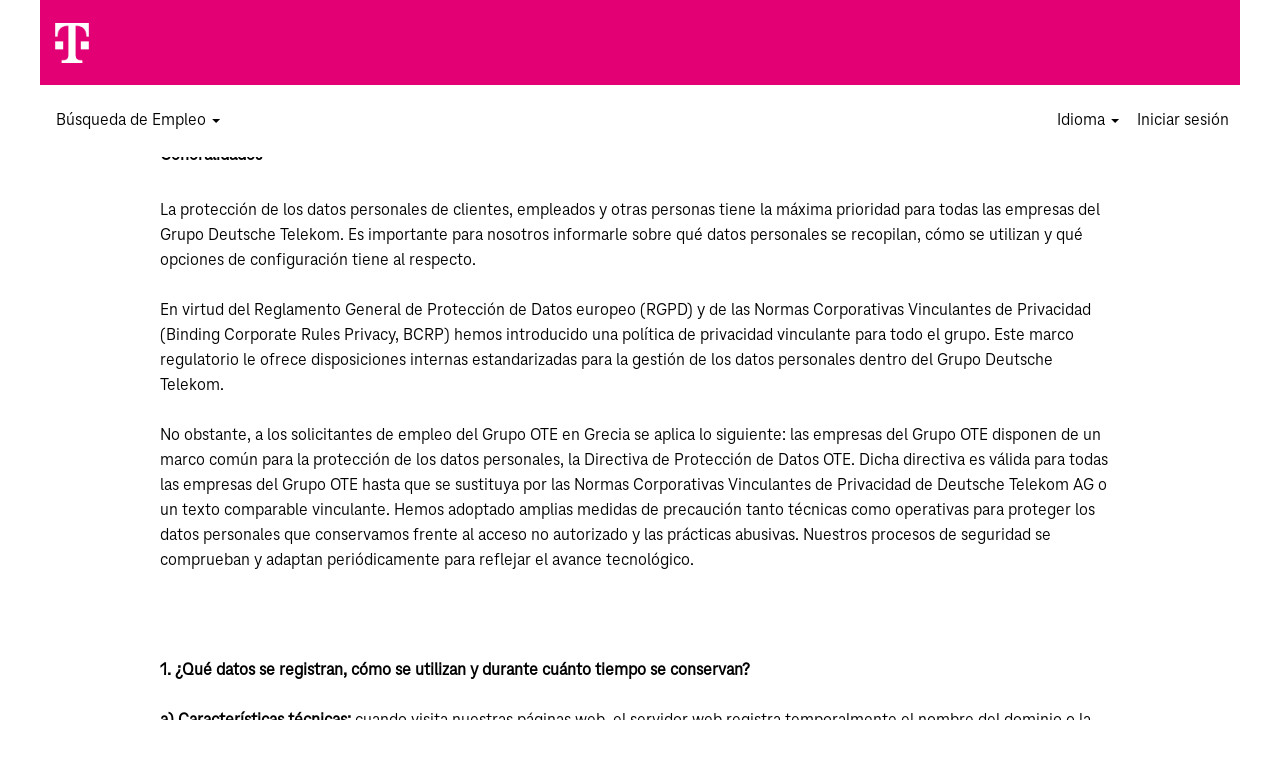

--- FILE ---
content_type: text/html;charset=UTF-8
request_url: https://rec.telekom.com/content/Data-Protection/?locale=es_ES
body_size: 79167
content:
<!DOCTYPE html>
<html class="html5" xml:lang="es-ES" lang="es-ES" xmlns="http://www.w3.org/1999/xhtml">

        <head>
            <meta http-equiv="X-UA-Compatible" content="IE=edge,chrome=1" />
            <meta http-equiv="Content-Type" content="text/html;charset=UTF-8" />
            <meta http-equiv="Content-Type" content="text/html; charset=utf-8" />
                <meta name="viewport" content="width=device-width, initial-scale=1.0" />
                        <link type="text/css" class="keepscript" rel="stylesheet" href="https://rec.telekom.com/platform/bootstrap/3.4.8_NES/css/bootstrap.min.css" />
                            <link type="text/css" rel="stylesheet" href="/platform/css/j2w/min/bootstrapV3.global.responsive.min.css?h=906dcb68" />
                            <link type="text/css" rel="stylesheet" href="/platform/csb/css/navbar-fixed-top.css" />
                <script type="text/javascript" src="https://performancemanager5.successfactors.eu/verp/vmod_v1/ui/extlib/jquery_3.5.1/jquery.js"></script>
                <script type="text/javascript" src="https://performancemanager5.successfactors.eu/verp/vmod_v1/ui/extlib/jquery_3.5.1/jquery-migrate.js"></script>
            <script type="text/javascript" src="/platform/js/jquery/jquery-migrate-1.4.1.js"></script>
            <title>Data Protection</title>

    <meta name="description" content="Deutsche Telekom AG Applicant Portal" />
    <meta name="title" content="Data Protection" />
    <meta name="keywords" content="Deutsche Telekom AG Applicant Portal" />

    <meta prefix="og: http://ogp.me/ns#" property="og:title" content="Data Protection" />
    <meta prefix="og: http://ogp.me/ns#" property="og:description" content="Deutsche Telekom AG Applicant Portal" />
    <meta name="twitter:card" content="summary" />
    <meta name="twitter:title" content="Data Protection" />
    <meta name="twitter:description" content="Deutsche Telekom AG Applicant Portal" />
                <link type="text/css" rel="stylesheet" href="//rmkcdn.successfactors.com/bfa915fb/0b88c11e-06cc-455f-a13d-5.css" />
                            <link type="text/css" rel="stylesheet" href="/platform/csb/css/customHeader.css?h=906dcb68" />
                            <link type="text/css" rel="stylesheet" href="/platform/css/j2w/min/sitebuilderframework.min.css?h=906dcb68" />
                            <link type="text/css" rel="stylesheet" href="/platform/css/j2w/min/BS3ColumnizedSearch.min.css?h=906dcb68" />
                            <link type="text/css" rel="stylesheet" href="/platform/fontawesome4.7/css/font-awesome-4.7.0.min.css?h=906dcb68" /><script type="text/javascript">
</script>
<style> 
/* # Options > Job Allerts hidden # */ 
#\32 4\:wrapperList #\32 4\:1 {display:none}
#\32 3\:wrapperList #\32 3\:1 {display:none}
#\32 6\:wrapperList #\32 6\:1 {display:none}

/* # New job alert Button hidden # */ 
#\32 4\3A _createJobAlertButton {display:none}

/* Checkbox für Benachrichtigungen ausblenden */
input#fbclc_emailEnabled {display: none !important; margin-left: -23px;}
label[for="fbclc_emailEnabled"] {display: none !important;}

/* # New job alert text hidden # */
span#fbclc_emailEnabled_described {display: none !important;} 


/* Telekom custom font for pages after login */
.body {font-family: custom114302e64a7b4955a3ff3;}
#similar-jobs {display:none}
</style>

        <link rel="shortcut icon" href="//rmkcdn.successfactors.com/bfa915fb/4bca25dc-7cd0-4460-a7ae-4.png" type="image/x-icon" />
            <style id="antiClickjack" type="text/css">body{display:none !important;}</style>
            <script type="text/javascript" id="antiClickJackScript">
                if (self === top) {
                    var antiClickjack = document.getElementById("antiClickjack");
                    antiClickjack.parentNode.removeChild(antiClickjack);
                } else {
                    top.location = self.location;
                }
            </script>
        </head>

        <body class="coreCSB content-page body   body" id="body">

        <div id="outershell" class="outershell">

    <div id="header" class="custom-header header headermain slightlylimitwidth navbar navbar-default navbar-fixed-top" role="banner">
            <h1 style="font-size: 0px; margin: 0px;">Deutsche Telekom AG Applicant Portal</h1>

    <div class="ukCookiePolicy" style="display:none;">
        <div class="centered container "><p>Este sitio web utiliza solo las cookies t&eacute;cnicamente necesarias para brindarle el mejor servicio posible. Para obtener m&aacute;s informaci&oacute;n, consulte la <a href="https://rec.telekom.com/content/Data-Protection/?locale=es_ES" target="_blank" title="Declaración de privacidad">Declaraci&oacute;n de privacidad</a>.</p> 
            <br />
            <button id="cookie-acknowledge" tabindex="1" title="Aceptar" class="btn bannerButton" aria-label="Aceptar uso de cookies">
                Aceptar</button>
            <button id="cookie-close" tabindex="1" title="Cerrar" class="btn bannerButton" aria-label="Cerrar aviso de cookies">
                Cerrar</button>
        </div>
    </div>
        <script type="text/javascript">
            //<![CDATA[
            $(function()
            {
                /* Using 'skipLinkSafari' to include CSS styles specific to Safari. */
                if (navigator.userAgent.indexOf('Safari') != -1 && navigator.userAgent.indexOf('Chrome') == -1) {
                    $("#skipLink").attr('class', 'skipLinkSafari');
                }
            });
            //]]>
             $(document).ready(function() {
                $("#skipLink").click(function (e) {
                    e.preventDefault();
                    $("#content").focus().css('outline','none');
                    var offset = $(':target').offset();
                    var fixedHeaderHeight = $("#header").innerHeight();
                    var scrollto = offset.top - fixedHeaderHeight;
                    $('html, body').animate({scrollTop:scrollto}, 0);
                });
              });

        </script>
        <div id="skip">
            <a href="#content" id="skipLink" class="skipLink" title="Saltar al contenido principal"><span>Saltar al contenido principal</span></a>
        </div>

        <div class="custom-mobile-header displayM center unmodified backgroundimage">
        <div class="custom-header-content custom-header-row-0">
            <div class="row">

                    <div class="custom-header-row-content custom-header-column-0 col-xs-12 content-align-left content-align-top backgroundcolor494a0478541efde2" style="padding:0px 0px 0px 0px; height:52px;">

    <div class="customheaderimagecontainer">
            <div class="custom-header-image backgroundimage6c9a5140-f8dd-4ef0-ac22-0 unmodified left" role="img" style="height:52px;"> 
            </div>
    </div>
                    </div>

                <div class="clearfix"></div>
            </div>
        </div>
        
        <div class="menu-items">
        </div>
        <div class="custom-header-content custom-header-row-1">
            <div class="row">

                    <div class="custom-header-row-content custom-header-column-0 col-xs-4 content-align-left content-align-middle backgroundcolor6294e885879e56a1" style="padding:0px 0px 0px 0px; height:52px;">

    <div class="custom-header-menu backgroundcolor6294e885879e56a1">
                <div class="menu mobile upper">
                    <div class="nav">
                        <div class="dropdown mobile-nav">
                            <a href="#" title="Menú" aria-label="Menú" class="dropdown-toggle" role="button" aria-expanded="false" data-toggle="collapse" data-target="#dropdown-menu-mobile" aria-controls="dropdown-menu-mobile"><span class="mobilelink fa fa-bars"></span></a>
                            
                        </div>
                    </div>
                </div>


    </div>
                    </div>

                    <div class="custom-header-row-content custom-header-column-1 col-xs-8 content-align-right content-align-middle backgroundcolor6294e885879e56a1" style="padding:5px 0px 5px 0px; height:40px;">

    <div class="custom-header-signinLanguage backgroundcolor6294e885879e56a1" style="padding: 10px;">
        <div class="inner limitwidth">
            <div class="links" role="list">
                <div class="language node dropdown header-one headerlocaleselector linkhovercolor494a0478541efde2 customheaderlinkhovercolor494a0478541efde2" role="listitem">
        <a class="dropdown-toggle languageselector fontcolorb6a533a1" style="font-family:custom114302e64a7b4955a3ff3; font-size:18px;" role="button" aria-haspopup="true" aria-expanded="false" data-toggle="dropdown" href="#">Idioma <span class="caret"></span></a>
        <ul role="menu" class="dropdown-menu company-dropdown headerdropdown backgroundcolor6294e885879e56a1" onclick=" event.stopPropagation();">
                    <li role="none" class="linkcolorb6a533a1 linkhovercolor494a0478541efde2 customheaderlinkhovercolor494a0478541efde2">
                        <a role="menuitem" href="https://rec.telekom.com?locale=cs_CZ" lang="cs-CZ">Čeština (Czech)</a>
                    </li>
                    <li role="none" class="linkcolorb6a533a1 linkhovercolor494a0478541efde2 customheaderlinkhovercolor494a0478541efde2">
                        <a role="menuitem" href="https://rec.telekom.com?locale=de_DE" lang="de-DE">Deutsch (German)</a>
                    </li>
                    <li role="none" class="linkcolorb6a533a1 linkhovercolor494a0478541efde2 customheaderlinkhovercolor494a0478541efde2">
                        <a role="menuitem" href="https://rec.telekom.com?locale=el_GR" lang="el-GR">Ελληνικά (Greek)</a>
                    </li>
                    <li role="none" class="linkcolorb6a533a1 linkhovercolor494a0478541efde2 customheaderlinkhovercolor494a0478541efde2">
                        <a role="menuitem" href="https://rec.telekom.com?locale=en_GB" lang="en-GB">English UK (English UK)</a>
                    </li>
                    <li role="none" class="linkcolorb6a533a1 linkhovercolor494a0478541efde2 customheaderlinkhovercolor494a0478541efde2">
                        <a role="menuitem" href="https://rec.telekom.com?locale=en_US" lang="en-US">English US (English US)</a>
                    </li>
                    <li role="none" class="linkcolorb6a533a1 linkhovercolor494a0478541efde2 customheaderlinkhovercolor494a0478541efde2">
                        <a role="menuitem" href="https://rec.telekom.com?locale=es_ES" lang="es-ES">Español (Spanish)</a>
                    </li>
                    <li role="none" class="linkcolorb6a533a1 linkhovercolor494a0478541efde2 customheaderlinkhovercolor494a0478541efde2">
                        <a role="menuitem" href="https://rec.telekom.com?locale=fr_FR" lang="fr-FR">Français (French)</a>
                    </li>
                    <li role="none" class="linkcolorb6a533a1 linkhovercolor494a0478541efde2 customheaderlinkhovercolor494a0478541efde2">
                        <a role="menuitem" href="https://rec.telekom.com?locale=hr_HR" lang="hr-HR">Hrvatski (Croatian)</a>
                    </li>
                    <li role="none" class="linkcolorb6a533a1 linkhovercolor494a0478541efde2 customheaderlinkhovercolor494a0478541efde2">
                        <a role="menuitem" href="https://rec.telekom.com?locale=hu_HU" lang="hu-HU">Magyar (Hungarian)</a>
                    </li>
                    <li role="none" class="linkcolorb6a533a1 linkhovercolor494a0478541efde2 customheaderlinkhovercolor494a0478541efde2">
                        <a role="menuitem" href="https://rec.telekom.com?locale=nl_NL" lang="nl-NL">Nederlands (Dutch)</a>
                    </li>
                    <li role="none" class="linkcolorb6a533a1 linkhovercolor494a0478541efde2 customheaderlinkhovercolor494a0478541efde2">
                        <a role="menuitem" href="https://rec.telekom.com?locale=pl_PL" lang="pl-PL">Polski (Polish)</a>
                    </li>
                    <li role="none" class="linkcolorb6a533a1 linkhovercolor494a0478541efde2 customheaderlinkhovercolor494a0478541efde2">
                        <a role="menuitem" href="https://rec.telekom.com?locale=pt_BR" lang="pt-BR">Português do Brasil (BR Portuguese)</a>
                    </li>
                    <li role="none" class="linkcolorb6a533a1 linkhovercolor494a0478541efde2 customheaderlinkhovercolor494a0478541efde2">
                        <a role="menuitem" href="https://rec.telekom.com?locale=ro_RO" lang="ro-RO">Română (Romanian)</a>
                    </li>
                    <li role="none" class="linkcolorb6a533a1 linkhovercolor494a0478541efde2 customheaderlinkhovercolor494a0478541efde2">
                        <a role="menuitem" href="https://rec.telekom.com?locale=ru_RU" lang="ru-RU">Русский (Russia)</a>
                    </li>
                    <li role="none" class="linkcolorb6a533a1 linkhovercolor494a0478541efde2 customheaderlinkhovercolor494a0478541efde2">
                        <a role="menuitem" href="https://rec.telekom.com?locale=sk_SK" lang="sk-SK">Slovenčina (Slovak)</a>
                    </li>
                    <li role="none" class="linkcolorb6a533a1 linkhovercolor494a0478541efde2 customheaderlinkhovercolor494a0478541efde2">
                        <a role="menuitem" href="https://rec.telekom.com?locale=zh_CN" lang="zh-CN">简体中文 (Simplified Chinese)</a>
                    </li>
        </ul>
                </div>
                    <div class="profile node linkhovercolor494a0478541efde2 customheaderlinkhovercolor494a0478541efde2" role="listitem">
			<div class="profileWidget">
					<a href="#" onclick="j2w.TC.handleViewProfileAction(event)" xml:lang="es-ES" class="fontcolorb6a533a1" lang="es-ES" style="font-family:custom114302e64a7b4955a3ff3; font-size:18px;">Iniciar sesión</a>
			</div>
                    </div>
            </div>
        </div>
        <div class="clearfix"></div>
    </div>
                    </div>

                <div class="clearfix"></div>
            </div>
        </div>
        
        <div class="menu-items">

    <div class="menu mobile upper">
        <div class="nav">
            <div class="dropdown mobile">
                <ul id="dropdown-menu-mobile" class="dropdown-menu nav-collapse-mobile-5ca79e7dd391d50d backgroundcolor6294e885879e56a1">
        <li class="linkcolorb6a533a1 linkhovercolor494a0478541efde2 customheaderlinkhovercolor494a0478541efde2"><a href="https://telekom.jobs/global-careers" title="Búsqueda de Empleo - Telekom">Búsqueda de Empleo - Telekom</a></li>
        <li class="linkcolorb6a533a1 linkhovercolor494a0478541efde2 customheaderlinkhovercolor494a0478541efde2"><a href="https://t-systems.jobs/global-careers-en" title="Búsqueda de Empleo - T-Systems">Búsqueda de Empleo - T-Systems</a></li>
        <li class="linkcolorb6a533a1 linkhovercolor494a0478541efde2 customheaderlinkhovercolor494a0478541efde2"><a href="https://telekom.jobs/careers-t-mobile" title="Búsqueda de Empleo - T-Mobile">Búsqueda de Empleo - T-Mobile</a></li>
        <li class="linkcolorb6a533a1 linkhovercolor494a0478541efde2 customheaderlinkhovercolor494a0478541efde2"><a href="https://t-systems.jobs/sds-careers-at-en" title="Búsqueda de Empleo - SDS">Búsqueda de Empleo - SDS</a></li>
                </ul>
            </div>
        </div>
    </div>
        </div>
        <div class="custom-header-content custom-header-row-2">
            <div class="row">

                    <div class="custom-header-row-content custom-header-column-0 col-xs-4 content-align-left content-align-top backgroundcolor" style="padding:0px 0px 0px 0px; height:px;">
                    </div>

                    <div class="custom-header-row-content custom-header-column-1 col-xs-4 content-align-left content-align-top backgroundcolor" style="padding:0px 0px 0px 0px; height:px;">
                    </div>

                    <div class="custom-header-row-content custom-header-column-2 col-xs-4 content-align-left content-align-top backgroundcolor" style="padding:0px 0px 0px 0px; height:px;">
                    </div>

                <div class="clearfix"></div>
            </div>
        </div>
        
        <div class="menu-items">
        </div>
        </div>
        <div class="custom-tablet-header displayT center unmodified backgroundimage">
        <div class="custom-header-content custom-header-row-0">
            <div class="row">

                    <div class="custom-header-row-content custom-header-column-0 col-xs-12 content-align-left content-align-top backgroundcolor494a0478541efde2" style="padding:0px 0px 0px 0px; height:52px;">

    <div class="customheaderimagecontainer">
            <div class="custom-header-image backgroundimage6c9a5140-f8dd-4ef0-ac22-0 unmodified left" role="img" style="height:52px;"> 
            </div>
    </div>
                    </div>

                <div class="clearfix"></div>
            </div>
        </div>
        
        <div class="menu-items">
        </div>
        <div class="custom-header-content custom-header-row-1">
            <div class="row">

                    <div class="custom-header-row-content custom-header-column-0 col-xs-4 content-align-left content-align-middle backgroundcolor6294e885879e56a1" style="padding:0px 0px 0px 0px; height:52px;">

    <div class="custom-header-menu backgroundcolor6294e885879e56a1">
                <div class="limitwidth">
                    <div class="menu tablet upper">
                        <div class="nav">
                            <div class="dropdown mobile-nav">
                                <a href="#" title="Menú" aria-label="Menú" class="dropdown-toggle" role="button" aria-expanded="false" data-toggle="collapse" data-target="#dropdown-menu-tablet" aria-controls="dropdown-menu-tablet"><span class="mobilelink fa fa-bars"></span></a>
                                
                            </div>
                        </div>
                    </div>
                </div>


    </div>
                    </div>

                    <div class="custom-header-row-content custom-header-column-1 col-xs-8 content-align-right content-align-middle backgroundcolor6294e885879e56a1" style="padding:5px 0px 5px 0px; height:40px;">

    <div class="custom-header-signinLanguage backgroundcolor6294e885879e56a1" style="padding: 10px;">
        <div class="inner limitwidth">
            <div class="links" role="list">
                <div class="language node dropdown header-one headerlocaleselector linkhovercolor494a0478541efde2 customheaderlinkhovercolor494a0478541efde2" role="listitem">
        <a class="dropdown-toggle languageselector fontcolorb6a533a1" style="font-family:custom114302e64a7b4955a3ff3; font-size:18px;" role="button" aria-haspopup="true" aria-expanded="false" data-toggle="dropdown" href="#">Idioma <span class="caret"></span></a>
        <ul role="menu" class="dropdown-menu company-dropdown headerdropdown backgroundcolor6294e885879e56a1" onclick=" event.stopPropagation();">
                    <li role="none" class="linkcolorb6a533a1 linkhovercolor494a0478541efde2 customheaderlinkhovercolor494a0478541efde2">
                        <a role="menuitem" href="https://rec.telekom.com?locale=cs_CZ" lang="cs-CZ">Čeština (Czech)</a>
                    </li>
                    <li role="none" class="linkcolorb6a533a1 linkhovercolor494a0478541efde2 customheaderlinkhovercolor494a0478541efde2">
                        <a role="menuitem" href="https://rec.telekom.com?locale=de_DE" lang="de-DE">Deutsch (German)</a>
                    </li>
                    <li role="none" class="linkcolorb6a533a1 linkhovercolor494a0478541efde2 customheaderlinkhovercolor494a0478541efde2">
                        <a role="menuitem" href="https://rec.telekom.com?locale=el_GR" lang="el-GR">Ελληνικά (Greek)</a>
                    </li>
                    <li role="none" class="linkcolorb6a533a1 linkhovercolor494a0478541efde2 customheaderlinkhovercolor494a0478541efde2">
                        <a role="menuitem" href="https://rec.telekom.com?locale=en_GB" lang="en-GB">English UK (English UK)</a>
                    </li>
                    <li role="none" class="linkcolorb6a533a1 linkhovercolor494a0478541efde2 customheaderlinkhovercolor494a0478541efde2">
                        <a role="menuitem" href="https://rec.telekom.com?locale=en_US" lang="en-US">English US (English US)</a>
                    </li>
                    <li role="none" class="linkcolorb6a533a1 linkhovercolor494a0478541efde2 customheaderlinkhovercolor494a0478541efde2">
                        <a role="menuitem" href="https://rec.telekom.com?locale=es_ES" lang="es-ES">Español (Spanish)</a>
                    </li>
                    <li role="none" class="linkcolorb6a533a1 linkhovercolor494a0478541efde2 customheaderlinkhovercolor494a0478541efde2">
                        <a role="menuitem" href="https://rec.telekom.com?locale=fr_FR" lang="fr-FR">Français (French)</a>
                    </li>
                    <li role="none" class="linkcolorb6a533a1 linkhovercolor494a0478541efde2 customheaderlinkhovercolor494a0478541efde2">
                        <a role="menuitem" href="https://rec.telekom.com?locale=hr_HR" lang="hr-HR">Hrvatski (Croatian)</a>
                    </li>
                    <li role="none" class="linkcolorb6a533a1 linkhovercolor494a0478541efde2 customheaderlinkhovercolor494a0478541efde2">
                        <a role="menuitem" href="https://rec.telekom.com?locale=hu_HU" lang="hu-HU">Magyar (Hungarian)</a>
                    </li>
                    <li role="none" class="linkcolorb6a533a1 linkhovercolor494a0478541efde2 customheaderlinkhovercolor494a0478541efde2">
                        <a role="menuitem" href="https://rec.telekom.com?locale=nl_NL" lang="nl-NL">Nederlands (Dutch)</a>
                    </li>
                    <li role="none" class="linkcolorb6a533a1 linkhovercolor494a0478541efde2 customheaderlinkhovercolor494a0478541efde2">
                        <a role="menuitem" href="https://rec.telekom.com?locale=pl_PL" lang="pl-PL">Polski (Polish)</a>
                    </li>
                    <li role="none" class="linkcolorb6a533a1 linkhovercolor494a0478541efde2 customheaderlinkhovercolor494a0478541efde2">
                        <a role="menuitem" href="https://rec.telekom.com?locale=pt_BR" lang="pt-BR">Português do Brasil (BR Portuguese)</a>
                    </li>
                    <li role="none" class="linkcolorb6a533a1 linkhovercolor494a0478541efde2 customheaderlinkhovercolor494a0478541efde2">
                        <a role="menuitem" href="https://rec.telekom.com?locale=ro_RO" lang="ro-RO">Română (Romanian)</a>
                    </li>
                    <li role="none" class="linkcolorb6a533a1 linkhovercolor494a0478541efde2 customheaderlinkhovercolor494a0478541efde2">
                        <a role="menuitem" href="https://rec.telekom.com?locale=ru_RU" lang="ru-RU">Русский (Russia)</a>
                    </li>
                    <li role="none" class="linkcolorb6a533a1 linkhovercolor494a0478541efde2 customheaderlinkhovercolor494a0478541efde2">
                        <a role="menuitem" href="https://rec.telekom.com?locale=sk_SK" lang="sk-SK">Slovenčina (Slovak)</a>
                    </li>
                    <li role="none" class="linkcolorb6a533a1 linkhovercolor494a0478541efde2 customheaderlinkhovercolor494a0478541efde2">
                        <a role="menuitem" href="https://rec.telekom.com?locale=zh_CN" lang="zh-CN">简体中文 (Simplified Chinese)</a>
                    </li>
        </ul>
                </div>
                    <div class="profile node linkhovercolor494a0478541efde2 customheaderlinkhovercolor494a0478541efde2" role="listitem">
			<div class="profileWidget">
					<a href="#" onclick="j2w.TC.handleViewProfileAction(event)" xml:lang="es-ES" class="fontcolorb6a533a1" lang="es-ES" style="font-family:custom114302e64a7b4955a3ff3; font-size:18px;">Iniciar sesión</a>
			</div>
                    </div>
            </div>
        </div>
        <div class="clearfix"></div>
    </div>
                    </div>

                <div class="clearfix"></div>
            </div>
        </div>
        
        <div class="menu-items">

    <div class="menu tablet upper">
        <div class="nav">
            <div class="dropdown tablet">
                <ul id="dropdown-menu-tablet" class="dropdown-menu nav-collapse-tablet-5ca79e7dd391d50d backgroundcolor6294e885879e56a1">
        <li class="linkcolorb6a533a1 linkhovercolor494a0478541efde2 customheaderlinkhovercolor494a0478541efde2"><a href="https://telekom.jobs/global-careers" title="Búsqueda de Empleo - Telekom">Búsqueda de Empleo - Telekom</a></li>
        <li class="linkcolorb6a533a1 linkhovercolor494a0478541efde2 customheaderlinkhovercolor494a0478541efde2"><a href="https://t-systems.jobs/global-careers-en" title="Búsqueda de Empleo - T-Systems">Búsqueda de Empleo - T-Systems</a></li>
        <li class="linkcolorb6a533a1 linkhovercolor494a0478541efde2 customheaderlinkhovercolor494a0478541efde2"><a href="https://telekom.jobs/careers-t-mobile" title="Búsqueda de Empleo - T-Mobile">Búsqueda de Empleo - T-Mobile</a></li>
        <li class="linkcolorb6a533a1 linkhovercolor494a0478541efde2 customheaderlinkhovercolor494a0478541efde2"><a href="https://t-systems.jobs/sds-careers-at-en" title="Búsqueda de Empleo - SDS">Búsqueda de Empleo - SDS</a></li>
                </ul>
            </div>
        </div>
    </div>
        </div>
        <div class="custom-header-content custom-header-row-2">
            <div class="row">

                    <div class="custom-header-row-content custom-header-column-0 col-xs-4 content-align-left content-align-top backgroundcolor" style="padding:0px 0px 0px 0px; height:px;">
                    </div>

                    <div class="custom-header-row-content custom-header-column-1 col-xs-4 content-align-left content-align-top backgroundcolor" style="padding:0px 0px 0px 0px; height:px;">
                    </div>

                    <div class="custom-header-row-content custom-header-column-2 col-xs-4 content-align-left content-align-top backgroundcolor" style="padding:0px 0px 0px 0px; height:px;">
                    </div>

                <div class="clearfix"></div>
            </div>
        </div>
        
        <div class="menu-items">
        </div>
        </div>
        <div class="custom-desktop-header displayD center unmodified backgroundimage" role="navigation" aria-label="Encabezado">
        <div class="custom-header-content custom-header-row-0">
            <div class="row">

                    <div class="custom-header-row-content custom-header-column-0 col-xs-12 content-align-left content-align-top backgroundcolor494a0478541efde2" style="padding:0px 0px 0px 0px; height:85px;">

    <div class="customheaderimagecontainer">
            <div class="custom-header-image backgroundimage6c9a5140-f8dd-4ef0-ac22-0 unmodified left" role="img" style="height:85px;"> 
            </div>
    </div>
                    </div>

                <div class="clearfix"></div>
            </div>
        </div>
        
        <div class="menu-items">
        </div>
        <div class="custom-header-content custom-header-row-1">
            <div class="row">

                    <div class="custom-header-row-content custom-header-column-0 col-xs-9 content-align-left content-align-middle backgroundcolor6294e885879e56a1" style="padding:0px 0px 0px 0px; height:72px;">

    <div class="custom-header-menu backgroundcolor6294e885879e56a1">
                <div class="limitwidth">
                    <div class="menu desktop upper">
                        <div class="inner">
                            <ul class="nav nav-pills" role="list">
        <li class="dropdown linkcolorb6a533a1 linkhovercolor494a0478541efde2 customheaderlinkhovercolor494a0478541efde2">
            <a class="dropdown-toggle" role="button" data-toggle="dropdown" href="#" aria-haspopup="true" aria-expanded="false" title="Búsqueda de Empleo" aria-controls="customheadermenurow1column00">
                Búsqueda de Empleo <b class="caret"></b>
            </a>
            <ul role="menu" class="dropdown-menu company-dropdown headerdropdown backgroundcolor6294e885879e56a1" id="customheadermenurow1column00">
                        <li class="menu" role="none"><span><a role="menuitem" class="menu linkcolorb6a533a1 linkhovercolor494a0478541efde2 customheaderlinkhovercolor494a0478541efde2" href="https://telekom.jobs/global-careers" title="Búsqueda de Empleo - Telekom">Búsqueda de Empleo - Telekom</a></span></li>
                        <li class="menu" role="none"><span><a role="menuitem" class="menu linkcolorb6a533a1 linkhovercolor494a0478541efde2 customheaderlinkhovercolor494a0478541efde2" href="https://t-systems.jobs/global-careers-en" title="Búsqueda de Empleo - T-Systems">Búsqueda de Empleo - T-Systems</a></span></li>
                        <li class="menu" role="none"><span><a role="menuitem" class="menu linkcolorb6a533a1 linkhovercolor494a0478541efde2 customheaderlinkhovercolor494a0478541efde2" href="https://telekom.jobs/careers-t-mobile" title="Búsqueda de Empleo - T-Mobile">Búsqueda de Empleo - T-Mobile</a></span></li>
                        <li class="menu" role="none"><span><a role="menuitem" class="menu linkcolorb6a533a1 linkhovercolor494a0478541efde2 customheaderlinkhovercolor494a0478541efde2" href="https://t-systems.jobs/sds-careers-at-en" title="Búsqueda de Empleo - SDS">Búsqueda de Empleo - SDS</a></span></li>
            </ul>
        </li>
                            </ul>
                        </div>
                    </div>
                </div>


    </div>
                    </div>

                    <div class="custom-header-row-content custom-header-column-1 col-xs-3 content-align-right content-align-middle backgroundcolor6294e885879e56a1" style="padding:5px 0px 5px 0px; height:40px;">

    <div class="custom-header-signinLanguage backgroundcolor6294e885879e56a1" style="padding: 10px;">
        <div class="inner limitwidth">
            <div class="links" role="list">
                <div class="language node dropdown header-one headerlocaleselector linkhovercolor494a0478541efde2 customheaderlinkhovercolor494a0478541efde2" role="listitem">
        <a class="dropdown-toggle languageselector fontcolorb6a533a1" style="font-family:custom59b5b06c1e1846a08e6dd; font-size:18px;" role="button" aria-haspopup="true" aria-expanded="false" data-toggle="dropdown" href="#">Idioma <span class="caret"></span></a>
        <ul role="menu" class="dropdown-menu company-dropdown headerdropdown backgroundcolor6294e885879e56a1" onclick=" event.stopPropagation();">
                    <li role="none" class="linkcolorb6a533a1 linkhovercolor494a0478541efde2 customheaderlinkhovercolor494a0478541efde2">
                        <a role="menuitem" href="https://rec.telekom.com?locale=cs_CZ" lang="cs-CZ">Čeština (Czech)</a>
                    </li>
                    <li role="none" class="linkcolorb6a533a1 linkhovercolor494a0478541efde2 customheaderlinkhovercolor494a0478541efde2">
                        <a role="menuitem" href="https://rec.telekom.com?locale=de_DE" lang="de-DE">Deutsch (German)</a>
                    </li>
                    <li role="none" class="linkcolorb6a533a1 linkhovercolor494a0478541efde2 customheaderlinkhovercolor494a0478541efde2">
                        <a role="menuitem" href="https://rec.telekom.com?locale=el_GR" lang="el-GR">Ελληνικά (Greek)</a>
                    </li>
                    <li role="none" class="linkcolorb6a533a1 linkhovercolor494a0478541efde2 customheaderlinkhovercolor494a0478541efde2">
                        <a role="menuitem" href="https://rec.telekom.com?locale=en_GB" lang="en-GB">English UK (English UK)</a>
                    </li>
                    <li role="none" class="linkcolorb6a533a1 linkhovercolor494a0478541efde2 customheaderlinkhovercolor494a0478541efde2">
                        <a role="menuitem" href="https://rec.telekom.com?locale=en_US" lang="en-US">English US (English US)</a>
                    </li>
                    <li role="none" class="linkcolorb6a533a1 linkhovercolor494a0478541efde2 customheaderlinkhovercolor494a0478541efde2">
                        <a role="menuitem" href="https://rec.telekom.com?locale=es_ES" lang="es-ES">Español (Spanish)</a>
                    </li>
                    <li role="none" class="linkcolorb6a533a1 linkhovercolor494a0478541efde2 customheaderlinkhovercolor494a0478541efde2">
                        <a role="menuitem" href="https://rec.telekom.com?locale=fr_FR" lang="fr-FR">Français (French)</a>
                    </li>
                    <li role="none" class="linkcolorb6a533a1 linkhovercolor494a0478541efde2 customheaderlinkhovercolor494a0478541efde2">
                        <a role="menuitem" href="https://rec.telekom.com?locale=hr_HR" lang="hr-HR">Hrvatski (Croatian)</a>
                    </li>
                    <li role="none" class="linkcolorb6a533a1 linkhovercolor494a0478541efde2 customheaderlinkhovercolor494a0478541efde2">
                        <a role="menuitem" href="https://rec.telekom.com?locale=hu_HU" lang="hu-HU">Magyar (Hungarian)</a>
                    </li>
                    <li role="none" class="linkcolorb6a533a1 linkhovercolor494a0478541efde2 customheaderlinkhovercolor494a0478541efde2">
                        <a role="menuitem" href="https://rec.telekom.com?locale=nl_NL" lang="nl-NL">Nederlands (Dutch)</a>
                    </li>
                    <li role="none" class="linkcolorb6a533a1 linkhovercolor494a0478541efde2 customheaderlinkhovercolor494a0478541efde2">
                        <a role="menuitem" href="https://rec.telekom.com?locale=pl_PL" lang="pl-PL">Polski (Polish)</a>
                    </li>
                    <li role="none" class="linkcolorb6a533a1 linkhovercolor494a0478541efde2 customheaderlinkhovercolor494a0478541efde2">
                        <a role="menuitem" href="https://rec.telekom.com?locale=pt_BR" lang="pt-BR">Português do Brasil (BR Portuguese)</a>
                    </li>
                    <li role="none" class="linkcolorb6a533a1 linkhovercolor494a0478541efde2 customheaderlinkhovercolor494a0478541efde2">
                        <a role="menuitem" href="https://rec.telekom.com?locale=ro_RO" lang="ro-RO">Română (Romanian)</a>
                    </li>
                    <li role="none" class="linkcolorb6a533a1 linkhovercolor494a0478541efde2 customheaderlinkhovercolor494a0478541efde2">
                        <a role="menuitem" href="https://rec.telekom.com?locale=ru_RU" lang="ru-RU">Русский (Russia)</a>
                    </li>
                    <li role="none" class="linkcolorb6a533a1 linkhovercolor494a0478541efde2 customheaderlinkhovercolor494a0478541efde2">
                        <a role="menuitem" href="https://rec.telekom.com?locale=sk_SK" lang="sk-SK">Slovenčina (Slovak)</a>
                    </li>
                    <li role="none" class="linkcolorb6a533a1 linkhovercolor494a0478541efde2 customheaderlinkhovercolor494a0478541efde2">
                        <a role="menuitem" href="https://rec.telekom.com?locale=zh_CN" lang="zh-CN">简体中文 (Simplified Chinese)</a>
                    </li>
        </ul>
                </div>
                    <div class="profile node linkhovercolor494a0478541efde2 customheaderlinkhovercolor494a0478541efde2" role="listitem">
			<div class="profileWidget">
					<a href="#" onclick="j2w.TC.handleViewProfileAction(event)" xml:lang="es-ES" class="fontcolorb6a533a1" lang="es-ES" style="font-family:custom59b5b06c1e1846a08e6dd; font-size:18px;">Iniciar sesión</a>
			</div>
                    </div>
            </div>
        </div>
        <div class="clearfix"></div>
    </div>
                    </div>

                <div class="clearfix"></div>
            </div>
        </div>
        
        <div class="menu-items">
        </div>
        <div class="custom-header-content custom-header-row-2">
            <div class="row">

                    <div class="custom-header-row-content custom-header-column-0 col-xs-3 content-align-left content-align-top backgroundcolor" style="padding:0px 0px 0px 0px; height:px;">
                    </div>

                    <div class="custom-header-row-content custom-header-column-1 col-xs-3 content-align-left content-align-top backgroundcolor" style="padding:0px 0px 0px 0px; height:px;">
                    </div>

                    <div class="custom-header-row-content custom-header-column-2 col-xs-3 content-align-left content-align-top backgroundcolor" style="padding:0px 0px 0px 0px; height:px;">
                    </div>

                    <div class="custom-header-row-content custom-header-column-3 col-xs-3 content-align-left content-align-top backgroundcolor" style="padding:0px 0px 0px 0px; height:px;">
                    </div>

                <div class="clearfix"></div>
            </div>
        </div>
        
        <div class="menu-items">
        </div>
        </div>
    </div>
        
        <script type="text/javascript">
            //<![CDATA[
                $(document).on('resizeFixedHeader', function () {
                    $('#fixedHeaderInlineStyle').remove();
                    $("<style type='text/css' id='fixedHeaderInlineStyle'>@media only screen and (min-width: 767px) { body { padding-top: " + $('#header').outerHeight(true) + "px;} }</style>").appendTo("head");
                }).trigger('resizeFixedHeader');
                $(window).on( "ready", function() {
                    $(document).trigger('resizeFixedHeader');
                });
                $(window).on( "load", function() {
                    $(document).trigger('resizeFixedHeader');
                });
            //]]>
        </script>
            <div id="innershell" class="innershell">
                <div id="content" tabindex="-1" class="content" role="main">
                    <div class="inner">
    <style type="text/css">
        .buttontext10c896d955beee2a a{
            border: 1px solid transparent;
        }
        .buttontext10c896d955beee2a a:focus{
            border: 1px dashed #e20074 !important;
            outline: none !important;
        }
    </style>
    <div dir="auto" style=" " class="buttontext buttontext10c896d955beee2a rtltextaligneligible center unmodified backgroundimage backgroundcolor6294e885879e56a1 linkcolorc63bfd23 linkhovercolor       displayDTM  ">
        <div class="inner " style="font-family:custom59b5b06c1e1846a08e6dd; font-size:18px;">
                    <h2 style="font-family:custom59b5b06c1e1846a08e6dd; font-size:27px;" class="h3 fontcolorb6a533a1 fontalign-left">Declaración de privacidad</h2><span class="fontcolorb6a533a1"><h2>Protecci&oacute;n de datos</h2>

<p><strong>Generalidades</strong></p>

<p>La protecci&oacute;n de los datos personales de clientes, empleados y otras personas tiene la m&aacute;xima prioridad para todas las empresas del Grupo Deutsche Telekom. Es importante para nosotros informarle sobre qu&eacute; datos personales se recopilan, c&oacute;mo se utilizan y qu&eacute; opciones de configuraci&oacute;n tiene al respecto.<br />
<br />
En virtud del Reglamento General de Protecci&oacute;n de Datos europeo (RGPD) y de las Normas Corporativas Vinculantes de Privacidad (Binding Corporate Rules Privacy, BCRP) hemos introducido una pol&iacute;tica de privacidad vinculante para todo el grupo. Este marco regulatorio le ofrece disposiciones internas estandarizadas para la gesti&oacute;n de los datos personales dentro del Grupo Deutsche Telekom.<br />
<br />
No obstante, a los solicitantes de empleo del Grupo OTE en Grecia se aplica lo siguiente: las empresas del Grupo OTE disponen de un marco com&uacute;n para la protecci&oacute;n de los datos personales, la Directiva de Protecci&oacute;n de Datos OTE. Dicha directiva es v&aacute;lida para todas las empresas del Grupo OTE hasta que se sustituya por las Normas Corporativas Vinculantes de Privacidad de Deutsche Telekom AG o un texto comparable vinculante. Hemos adoptado amplias medidas de precauci&oacute;n tanto t&eacute;cnicas como operativas para proteger los datos personales que conservamos frente al acceso no autorizado y las pr&aacute;cticas abusivas. Nuestros procesos de seguridad se comprueban y adaptan peri&oacute;dicamente para reflejar el avance tecnol&oacute;gico.</p>

<p>&nbsp;</p>

<p><strong>1. &iquest;Qu&eacute; datos se registran, c&oacute;mo se utilizan y durante cu&aacute;nto tiempo se conservan?</strong><br />
<br />
<strong>a) Caracter&iacute;sticas t&eacute;cnicas:</strong> cuando visita nuestras p&aacute;ginas web, el servidor web registra temporalmente el nombre del dominio o la direcci&oacute;n IP de su ordenador, la consulta de archivo del cliente (nombre de archivo y URL), el c&oacute;digo de respuesta http, as&iacute; como la p&aacute;gina web desde la que nos visita.&nbsp;<br />
<br />
Los datos registrados se utilizan exclusivamente con fines de seguridad de los datos, especialmente, como defensa ante intentos de ataque en nuestros servidores web (art. 6, p&aacute;rr.1f del RGPD). No se utilizan para elaborar perfiles de usuarios individualizados ni se transmiten a terceros, y se borran despu&eacute;s de 7 d&iacute;as como m&aacute;ximo. Nos reservamos el derecho al an&aacute;lisis estad&iacute;stico de conjuntos de datos anonimizados.<br />
<br />
<strong>b) Perfil de candidatos:</strong> para que la solicitud a las diferentes ofertas de empleo le resulte lo m&aacute;s f&aacute;cil posible, cree un perfil de candidato en su primera solicitud de empleo que se utilizar&aacute; tanto para esta como para otras solicitudes de empleo. En el perfil de candidato debe registrar datos generales, p. ej., su nombre y datos de contacto. Al facilitar sus datos de contacto, acepta recibir notificaciones por correo electr&oacute;nico, tel&eacute;fono, SMS, MMS y/o WhatsApp para mantenerle informado sobre noticias, eventos y encuestas con an&aacute;lisis an&oacute;nimos. Puede modificar los datos del perfil de candidato en cualquier momento. Adem&aacute;s, para cada solicitud de empleo deben responderse preguntas espec&iacute;ficas relativas al puesto concreto para el que se postula. Estos datos se utilizan exclusivamente para la ocupaci&oacute;n del puesto correspondiente.<br />
<br />
Al crear su perfil de candidato, puede seleccionar en qu&eacute; medida deben ser visibles los datos de su perfil. Puede encontrar el detalle de las empresas que obtienen acceso a sus datos personales seg&uacute;n su selecci&oacute;n en <u><a href="https://www.telekom.com/global-careers-contact" target="_blank" title="https://www.telekom.com/global-careers-contact">https://www.telekom.com/global-careers-contact</a></u>. Tiene tres opciones para controlar el acceso internacional a su perfil de candidato bajo la configuraci&oacute;n &quot;Por favor, consideren mi candidatura para posiciones abiertas:&quot;</p>

<ul>
	<li>&quot;Internacionalmente&quot; - Todas las empresas del Grupo Deutsche Telekom utilizan sus datos en todo el mundo. Puede encontrar el detalle de las empresas que obtienen acceso a sus datos personales seg&uacute;n su selecci&oacute;n en <u><a href="https://www.telekom.com/global-careers-contact" target="_blank" title="https://www.telekom.com/global-careers-contact">https://www.telekom.com/global-careers-contact</a></u>, o<br />
	&nbsp;</li>
	<li>&quot;En mi pa&iacute;s de residencia&quot; - Todas las empresas del Grupo Deutsche Telekom del pa&iacute;s en el que vive utilizan sus datos, as&iacute; como Deutsche Telekom Services Europe Romania S.R.L., que act&uacute;a como su encargada de protecci&oacute;n de datos. Sus datos se utilizan exclusivamente con fines de contrataci&oacute;n. Puede encontrar el detalle de las empresas que obtienen acceso a sus datos personales en el pa&iacute;s respectivo en <u><a href="https://www.telekom.com/global-careers-contact" target="_blank" title="https://www.telekom.com/global-careers-contact">https://www.telekom.com/global-careers-contact</a></u>, o<br />
	&nbsp;</li>
	<li>&quot;Solo para la posici&oacute;n a la que he aplicado activamente&quot; - Sus datos solo se utilizan para los puestos a los que haya presentado una solicitud y solo son visibles para la empresa o dentro de las empresas que hayan ofertado los empleos en cuesti&oacute;n, as&iacute; como para Deutsche Telekom Services Europe Romania S.R.L.<br />
	&nbsp;</li>
</ul>

<p>Deutsche Telekom Services Europe Romania S.R.L. act&uacute;a como empresa encargada de la protecci&oacute;n de datos para las empresas del Grupo Deutsche Telekom en Albania, Alemania, Austria, Croacia, Eslovaquia, Espa&ntilde;a, Francia, Grecia, Hungr&iacute;a, Macedonia, Montenegro, Pa&iacute;ses Bajos, Polonia, Portugal, Reino Unido, Rep&uacute;blica Checa, Ruman&iacute;a, Rusia y Suiza. Seg&uacute;n su selecci&oacute;n, los empleados implicados en el proceso de contrataci&oacute;n obtienen acceso a los datos que ha indicado durante el proceso de solicitud de empleo. A parte de los empleados del Departamento de RR. HH., esto tambi&eacute;n incluye a los jefes y, en algunos casos, a los responsables t&eacute;cnicos. En funci&oacute;n del pa&iacute;s y del puesto para el que ha presentado la solicitud, sus datos tambi&eacute;n pueden ser analizados por miembros del Comit&eacute; de Empresa o miembros de las entidades de representaci&oacute;n de los discapacitados graves que ejerzan su derecho de cogesti&oacute;n legal. Si parte del proceso de selecci&oacute;n y contrataci&oacute;n fuera realizado por proveedores externos cuidadosamente seleccionados, siempre se realizar&aacute; sobre la base de un contrato de tratamiento de datos por encargo.<br />
<br />
Esto tambi&eacute;n se aplica a la creaci&oacute;n de informes para evaluaciones estad&iacute;sticas por parte de las empresas de Deutsche Telekom dentro de la UE. En estos casos, el departamento de informes asignado puede ver el apellido y el nombre, as&iacute; como los datos generales de su solicitud.<br />
<br />
En su perfil de datos de candidato encontrar&aacute; un campo para comentarios en el que los reclutadores dejan informaci&oacute;n general que no se refiere a una solicitud de empleo en concreto. &nbsp;Por ejemplo, podr&iacute;a tratarse de su ubicaci&oacute;n o &aacute;mbito de competencias preferidos. El campo para comentarios lo completa el reclutador tras su autorizaci&oacute;n verbal. Si no estuviera de acuerdo con el contenido de dicho campo, solicite la modificaci&oacute;n o supresi&oacute;n a trav&eacute;s de su reclutador o del contacto del pa&iacute;s correspondiente en: <u><a href="https://www.telekom.com/global-careers-contact" target="_blank" title="https://www.telekom.com/global-careers-contact">https://www.telekom.com/global-careers-contact</a></u><br />
<br />
<strong>c)&nbsp;Base de candidatos: </strong>para asistirle en la b&uacute;squeda de un puesto adecuado en el grupo, estaremos encantados de incluirle en nuestra base de candidatos seg&uacute;n sus competencias. Esto nos permite avisarle de los puestos convocados que se adec&uacute;en a su perfil. Para que podamos incluirle en una base de candidatos, la visibilidad de su perfil de datos de candidato debe configurarse en la opci&oacute;n &laquo;en mi pa&iacute;s de residencia&raquo; o &laquo;en todo el mundo&raquo;. Nuestra l&iacute;nea directa para solicitantes de empleo (<u><a href="mailto:jobs@telekom.de" target="_blank" title="jobs@telekom.de">jobs@telekom.de</a></u>) le comunicar&aacute; en cualquier momento en qu&eacute; base de candidatos se encuentra.<br />
<br />
<strong>d)&nbsp;Categor&iacute;as especiales de datos personales:</strong> los datos personales, incluidos todos los datos de la documentaci&oacute;n aportada por usted, se utilizan exclusivamente para fines de contrataci&oacute;n. Las categor&iacute;as especiales de datos personales solo tienen como objetivo y solo se registran si la ley lo permite y si es necesario para el puesto que ha solicitado.<br />
<br />
<strong>e) Plazos generales de conservaci&oacute;n de datos:</strong> Los datos contenidos en su solicitud se conservan hasta 6 (seis) meses despu&eacute;s de finalizar un proceso de solicitud de empleo, en tanto que no se apliquen otros plazos de conservaci&oacute;n divergentes espec&iacute;ficos del pa&iacute;s. Estos se recogen al final en el apartado 1, punto f) de esta directiva. Los datos de su perfil de candidato, siempre que no los haya borrado antes, se conservan durante 12 (doce) meses, en tanto que en el apartado sobre los complementos espec&iacute;ficos del pa&iacute;s de esta directiva no se indiquen otros plazos o que haya un proceso de selecci&oacute;n de empleo activo. Este plazo comienza de nuevo tras cada inicio de sesi&oacute;n.<br />
<br />
<strong>f)&nbsp;Complementos espec&iacute;ficos del pa&iacute;s (solo relevante si ha solicitado empleo en el pa&iacute;s correspondiente):</strong> En los siguientes pa&iacute;ses se aplican plazos de conservaci&oacute;n de datos que difieren de los plazos recogidos en el apartado 1, punto e). Dichos plazos son v&aacute;lidos tanto para los perfiles de candidatos como para las solicitudes de empleo, siempre que no se indique otra cosa.</p>

<ul>
	<li>Albania: 12&nbsp;meses</li>
	<li>B&eacute;lgica: 12&nbsp;meses</li>
	<li>Brasil: no hay supresi&oacute;n</li>
	<li>China: 12&nbsp;meses (perfil de candidato), 6&nbsp;meses (solicitud de empleo)</li>
	<li>Dinamarca: 6&nbsp;meses</li>
	<li>Finlandia: 6&nbsp;meses</li>
	<li>Francia: 12&nbsp;meses</li>
	<li>Grecia: 84&nbsp;meses (perfil de candidato), 12&nbsp;meses (solicitud de empleo)</li>
	<li>Reino Unido: 12&nbsp;meses</li>
	<li>Croacia: 12&nbsp;meses</li>
	<li>Malasia: no hay supresi&oacute;n</li>
	<li>Macedonia: 12&nbsp;meses (perfil de candidato), 6&nbsp;meses (solicitud de empleo)</li>
	<li>M&eacute;xico: 12&nbsp;meses</li>
	<li>Montenegro: 60&nbsp;meses</li>
	<li>Noruega: 6&nbsp;meses</li>
	<li>Austria: 12&nbsp;meses</li>
	<li>Polonia: 6&nbsp;meses</li>
	<li>Ruman&iacute;a: 12&nbsp;meses</li>
	<li>Rusia: no hay supresi&oacute;n</li>
	<li>Suecia: 6&nbsp;meses</li>
	<li>Suiza: 6&nbsp;meses</li>
	<li>Singapur: 84&nbsp;meses</li>
	<li>Eslovaquia: 12&nbsp;meses</li>
	<li>Espa&ntilde;a: 12&nbsp;meses</li>
	<li>Sud&aacute;frica: 12&nbsp;meses</li>
	<li>Rep&uacute;blica Checa: 24&nbsp;meses</li>
	<li>Hungr&iacute;a: 12&nbsp;meses</li>
	<li>Estados Unidos de Am&eacute;rica: 24&nbsp;meses</li>
</ul>

<p>&nbsp;</p>

<p><br />
<strong>2.&nbsp;&iquest;Se analiza mi comportamiento de uso, p. ej., para publicidad o seguimiento?<br />
<br />
a)&nbsp;Fines de marketing y publicidad</strong><br />
<br />
Sus datos solo se utilizan para los puestos que deben ocuparse dentro del Grupo Deutsche Telekom. En particular, queda excluido el uso de sus datos con fines de marketing y publicidad.<br />
<br />
<strong>b)&nbsp;Cookies</strong><br />
<br />
Nuestra p&aacute;gina web utiliza solo las cookies t&eacute;cnicamente necesarias para garantizarle el mejor servicio posible. Estas cookies son necesarias para que pueda navegar por las p&aacute;ginas y utilizar las funciones esenciales. Estas son espec&iacute;ficas de la sesi&oacute;n, no contienen datos personales, se borran al final de la sesi&oacute;n y no pueden rechazarse. El art. 6, p&aacute;rr. 1b del RGPD constituye el fundamento jur&iacute;dico para dichas cookies, as&iacute; como el art. 49, p&aacute;rr. 1b del RGPD en caso de pa&iacute;ses terceros.<br />
<br />
<strong>Empresa:</strong> Telekom, SAP como proveedor de servicios<br />
<strong>Finalidad: </strong>Inicio de sesi&oacute;n y solicitud de empleo, Funcionalidad de la p&aacute;gina web<br />
<strong>Plazo de conservaci&oacute;n: </strong>Cookie de sesi&oacute;n, Permanente<br />
<strong>Pa&iacute;s del tratamiento:</strong> Alemania&nbsp; &nbsp; &nbsp;</p>

<p><strong>Empresa: </strong><a href="https://tealium.com/privacy/" target="_blank" title="Tealium">Tealium</a><br />
<strong>Finalidad: </strong>Gesti&oacute;n de etiquetas<br />
<strong>Plazo de conservaci&oacute;n:</strong> Cookie (12 meses)<br />
<strong>Pa&iacute;s del tratamiento:</strong> Alemania</p>

<p><strong>Empresa:</strong> <a href="https://mapp.com" target="_blank" title="Mapp">Mapp</a><br />
<strong>Finalidad: </strong>Mejora del sitio web, an&aacute;lisis de fallos<br />
<strong>Plazo de conservaci&oacute;n: </strong>Sesi&oacute;n, sin cookies<br />
<strong>Pa&iacute;s del tratamiento: </strong>Alemania &nbsp; &nbsp;&nbsp;</p>

<p>&nbsp; &nbsp; &nbsp; &nbsp; &nbsp; &nbsp; &nbsp; &nbsp; &nbsp; &nbsp; &nbsp; &nbsp; &nbsp; &nbsp; &nbsp; &nbsp; &nbsp; &nbsp; &nbsp; &nbsp; &nbsp; &nbsp;&nbsp;<br />
<br />
<strong>c)&nbsp;Servicios de otras empresas</strong><br />
<br />
<strong>Google</strong><br />
<br />
Para el registro en nuestra p&aacute;gina web utilizamos Google Recaptcha, adicionalmente, utilizamos una conexi&oacute;n a Google Drive para ofrecerle la opci&oacute;n de obtener y cargar datos desde ah&iacute;. Estas aplicaciones las gestiona Google Inc., 1600 Amphitheatre Parkway, Mountain View, CA 94043, EE. UU. Al incluir estos servicios, su direcci&oacute;n IP se transmite inmediatamente a Google y se almacena una cookie. Puede informarse en cualquier momento sobre el tratamiento de datos por parte de Google en <u><a href="https://www.google.de/intl/de/policies/privacy" target="_blank" title="https://www.google.de/intl/de/policies/privacy">https://www.google.de/intl/de/policies/privacy</a></u>, as&iacute; como oponerse al mismo.<br />
<br />
<strong>Dropbox</strong><br />
<br />
Utilizamos una conexi&oacute;n al servicio Dropbox para ofrecerle la opci&oacute;n de obtener y cargar datos desde ah&iacute; durante el proceso de solicitud de empleo. Esta aplicaci&oacute;n la gestiona Dropbox International Unlimited Company, One Park Place, Floor 5, Upper Hatch Street, Dubl&iacute;n 2, Irlanda. Al incluir este servicio, su direcci&oacute;n IP se transmite inmediatamente a Dropbox y se almacena una cookie. Puede informarse en cualquier momento sobre el tratamiento de datos por parte de Dropbox en <u><a href="https://www.dropbox.com/privacy" target="_blank" title="https://www.dropbox.com/privacy">https://www.dropbox.com/privacy</a></u>, as&iacute; como oponerse al mismo.<br />
<br />
<br />
<br />
<strong>3.&nbsp;&iquest;D&oacute;nde encuentro la informaci&oacute;n importante para m&iacute;?</strong><br />
<br />
Este aviso de protecci&oacute;n de datos le ofrece una visi&oacute;n de conjunto de los puntos que se aplican al tratamiento de sus datos en este portal web por parte de Deutsche Telekom AG.<br />
<br />
Puede obtener m&aacute;s informaci&oacute;n sobre la protecci&oacute;n de datos en:</p>

<ul>
	<li><strong>Telekom.com -&nbsp;protecci&oacute;n y seguridad de datos</strong><br />
	(<u><a href="https://www.telekom.com/de/verantwortung/datenschutz-und-datensicherheit/datenschutz" target="_blank" title="https://www.telekom.com/de/verantwortung/datenschutz-und-datensicherheit/datenschutz">https://www.telekom.com/de/verantwortung/datenschutz-und-datensicherheit/datenschutz</a></u>)</li>
	<li><strong>Telekom.de -&nbsp;avisos de protecci&oacute;n de datos</strong><br />
	(<u><a href="https://www.telekom.de/datenschutzhinweise" target="_blank" title="https://www.telekom.de/datenschutzhinweise">https://www.telekom.de/datenschutzhinweise</a></u>)</li>
</ul>

<p>&nbsp;</p>

<p><br />
<strong>4.&nbsp;&iquest;Qui&eacute;n es responsable del tratamiento de datos? &iquest;Qui&eacute;n es mi persona de contacto si tengo preguntas sobre la protecci&oacute;n de datos en Telekom?</strong><br />
<br />
Deutsche Telekom AG es la responsable de los datos. Si tiene preguntas, puede dirigirse a nuestro Servicio de Atenci&oacute;n al Cliente o a nuestro delegado de protecci&oacute;n de datos, el se&ntilde;or Claus D. Ulmer, Friedrich-Ebert-Allee 140, 53113 Bonn, <u><a href="mailto:datenschutz@telekom.de" target="_blank" title="datenschutz@telekom.de">datenschutz@telekom.de</a></u>.</p>

<p>&nbsp;</p>

<p><strong>5.&nbsp;&iquest;Cu&aacute;les son mis derechos?</strong><br />
<br />
Es su responsabilidad garantizar que los datos puestos a disposici&oacute;n por usted son pertinentes y correctos. Puede acceder en cualquier momento a los datos personales de su cuenta. Adem&aacute;s de los derechos que se le otorgan en la declaraci&oacute;n de protecci&oacute;n de datos de las aplicaciones de RR. HH., tambi&eacute;n tiene derecho a:<br />
<br />
a)&nbsp;exigir <strong>informaci&oacute;n </strong>sobre las categor&iacute;as de los datos tratados, los fines del tratamiento, cualquier destinatario de los datos y el plazo previsto de conservaci&oacute;n (art. 15 del RGPD),<br />
<br />
b)&nbsp;exigir la <strong>rectificaci&oacute;n </strong>y compleci&oacute;n de los datos incorrectos o incompletos (art. 16 del RGPD),<br />
<br />
c)&nbsp;<strong>retirar</strong> el consentimiento dado en cualquier momento con efecto prospectivo (art. 7, p&aacute;rr. 3 del RGPD),<br />
<br />
d)&nbsp;<strong>oponerse </strong>al tratamiento de los datos que deba realizarse debido a un inter&eacute;s leg&iacute;timo por motivos relacionados con su situaci&oacute;n particular (art. 21, p&aacute;rr. 1 del RGPD),<br />
<br />
e)&nbsp;en determinados casos en el marco del art. 17 del RGPD, exigir la <strong>supresi&oacute;n </strong>de los datos, especialmente, en tanto los datos ya no se requieran para el fin previsto o se traten de forma ileg&iacute;tima, o bien si retira su consentimiento conforme al punto (c) o ha declarado su oposici&oacute;n conforme al punto (d) anteriores,<br />
<br />
f)&nbsp;exigir la <strong>limitaci&oacute;n </strong>de los datos cuando no sea posible su supresi&oacute;n, o bien el derecho a supresi&oacute;n sea susceptible de disputa, previo cumplimiento de determinadas condiciones (art. 18 del RGPD),<br />
<br />
g)&nbsp;la<strong> portabilidad de los datos</strong>, es decir, puede obtener los datos personales que haya puesto a nuestra disposici&oacute;n en un formato com&uacute;n y estructurado de lectura mec&aacute;nica, p. ej., CSV, y transmitirlos a otros dado el caso (art. 20 del RGPD),<br />
<br />
h)&nbsp;presentar una <strong>reclamaci&oacute;n </strong>sobre el tratamiento de los datos ante la <strong>autoridad de control</strong> competente (para contratos de telecomunicaci&oacute;n: delegado federal de protecci&oacute;n de datos y libertad de informaci&oacute;n (Alemania), para el resto: delegado estatal de protecci&oacute;n de datos y libertad de informaci&oacute;n de Renania del Norte-Westfalia (Alemania)).<br />
<br />
Para los solicitantes de puestos en Malasia:<br />
<br />
i)&nbsp;otorgar la autorizaci&oacute;n seg&uacute;n el art. 6, p&aacute;rr. 1 de la ley malaya de protecci&oacute;n de datos personales de 2010 (Personal Data Protection Act, en adelante &laquo;ACT&raquo;) seg&uacute;n la cual los usuarios de datos pueden conservar y tratar los datos personales con fines de relaci&oacute;n laboral.<br />
<br />
El ejercicio de uno de los derechos mencionados arriba, con excepci&oacute;n del derecho a invocar a un tribunal, debe solicitarlo por escrito al responsable la persona afectada a trav&eacute;s de la siguiente direcci&oacute;n de correo electr&oacute;nico: <u><a href="mailto:recruiting.privacy@telekom.de" target="_blank" title="recruiting.privacy@telekom.de">recruiting.privacy@telekom.de</a></u>. El responsable debe comunicar las medidas adoptadas/la informaci&oacute;n solicitada en el plazo de un mes tras recibir una solicitud de este tipo.</p>

<p>&nbsp;</p>

<p><strong>6.&nbsp;Legislaci&oacute;n aplicable</strong><br />
<br />
La legislaci&oacute;n aplicable al procesamiento de su solicitud de empleo depende de su selecci&oacute;n de base de candidatos, as&iacute; como de la entidad jur&iacute;dica para cuya convocatoria de puestos usted se postula. En la UE rige el RGPD, as&iacute; como las correspondientes normativas espec&iacute;ficas del pa&iacute;s. En el resto de pa&iacute;ses se aplican las legislaciones recogidas a continuaci&oacute;n.</p>

<ul>
	<li>Albania: ley n.&ordm;&nbsp;9887 del 10-03-2008 en su versi&oacute;n de la ley n.&ordm;&nbsp;48/2012 del 26-04-2012 SOBRE LA PROTECCI&Oacute;N DE DATOS PERSONALES</li>
	<li>China: en Hong Kong se aplica el reglamento sobre datos personales (protecci&oacute;n de datos) (Personal Data (Privacy) Ordinance) (Cap&nbsp;486), en la Rep&uacute;blica Popular China, las disposiciones legales v&aacute;lidas sobre protecci&oacute;n de datos personales</li>
	<li>Croacia: Zakon o za&scaron;titi osobnih podataka (NN&nbsp;106/12)</li>
	<li>Malasia: Personal Data Protection Act (ley sobre la protecci&oacute;n de datos personales), 2010</li>
	<li>Macedonia: Law on personal data protection (ley sobre la protecci&oacute;n de datos personales)</li>
	<li>M&eacute;xico: Ley Federal de Protecci&oacute;n de Datos Personales en Posesi&oacute;n de los Particulares (ley federal sobre la protecci&oacute;n de datos personales en posesi&oacute;n de particulares)</li>
	<li>Montenegro: Personal Data Protection Law (ley sobre la protecci&oacute;n de datos personales) (Official Gazette of Montenegro, n.&ordm;&nbsp;44/12)</li>
	<li>Polonia: ley del 29 de agosto de 1997 sobre la protecci&oacute;n de datos personales</li>
	<li>Rusia: ley federal del 27 de julio de 2006, n.&ordm;&nbsp;152-FZ SOBRE LA PROTECCI&Oacute;N DE DATOS PERSONALES</li>
	<li>Suecia: ley sobre protecci&oacute;n de datos (1998:204)</li>
	<li>Singapur: Personal Data Protection Act 2012 (ley sobre la protecci&oacute;n de datos personales)</li>
	<li>Sud&aacute;frica: Protection of Personal Information Act 3 (ley n.&ordm;&nbsp;3 sobre la protecci&oacute;n de informaci&oacute;n personal) de 2013</li>
	<li>Estados Unidos de Am&eacute;rica: 201 CMR 17.00: M.G.L. c. 93H</li>
</ul>

<p>&nbsp;</p>

<p><br />
<strong>7.&nbsp;&iquest;A qui&eacute;n transmite Deutsche Telekom AG mis datos?</strong><br />
<br />
<strong>A los encargados del tratamiento:</strong> empresas a las que encargamos el tratamiento de datos dentro del marco legal previsto, art. 28 del RGPD (proveedores de servicios, auxiliares ejecutivos). Telekom sigue siendo responsable de la protecci&oacute;n de sus datos tambi&eacute;n en este caso.<br />
<br />
<strong>En virtud de obligaciones legales: </strong>en determinados casos estamos obligados por ley a transmitir determinados datos a las autoridades p&uacute;blicas solicitantes.<br />
<br />
<strong>Complementos espec&iacute;ficos del pa&iacute;s (solo relevante si ha solicitado empleo en el pa&iacute;s correspondiente):&nbsp;</strong><br />
<br />
<u>Eslovaquia</u> (Deutsche Telekom Systems Solutions Slovakia s.r.o/Deutsche Telekom IT &amp; Telecommunications Slovakia s.r.o. y Deutsche Telekom Service Europe Slovakia s.r.o)<br />
Nuestro socio contractual HireVue Inc. con sede en 10876 S. River Front Parkway, Suite 600, South Jordan, UT 84095 EE. UU., realiza el tratamiento de su nombre y apellidos, as&iacute; como de su direcci&oacute;n de correo electr&oacute;nico. Sus datos se conservan en el centro de procesamiento de datos de Dubl&iacute;n, Irlanda. Otros datos personales suyos solo se tratan con su consentimiento dentro de la plataforma HireVue.<br />
<br />
<u>Alemania</u><br />
Como parte del proceso de solicitud, para poder evaluar su t&iacute;tulo universitario, el nombre de su universidad, estudios, asignaturas, t&iacute;tulo de graduaci&oacute;n final, etc, estos datos podr&aacute;n ser procesados por nuestro colaborador, Candidate Select GmbH, Raderberger Str. 173-175, 50968 Colonia, Alemania (su nombre y apellido no ser&aacute;n enviados a nuestro colaborador). Sus datos se almacenar&aacute;n en un centro de datos en la UE.<br />
<br />
En el proceso de reclutamiento, tambi&eacute;n utilizamos el proveedor de servicios Eightfold AI Inc, 2625 Augustine Drive, Suite 601, Santa Clara, CA 95054, EE. UU. Sus datos de solicitud pueden ser procesados adicionalmente por Eightfold AI Inc. Si no tiene una solicitud activa, pero ha configurado la visibilidad de sus datos en &quot;Internacionalmente&quot; o &quot;En mi pa&iacute;s de residencia&quot; en su perfil de candidato (consulte la descripci&oacute;n 1b), los datos de su perfil de candidato (por ejemplo, sus datos de contacto y CV) ser&aacute;n procesados por nuestro socio contractual Eightfold AI Inc. Si proporciona el enlace a su perfil de red empresarial (por ejemplo, LinkedIn) en su CV, los datos de este perfil tambi&eacute;n pueden ser procesados adicionalmente en Eightfold. Sus datos solo se almacenar&aacute;n en centros de datos dentro de la Uni&oacute;n Europea.</p>

<p>&nbsp;</p>

<p><strong>8.&nbsp;&iquest;D&oacute;nde se realiza el tratamiento de mis datos?</strong><br />
<br />
Sus datos se tratan en Alemania y en Europa. Si se realiza el tratamiento de sus datos tambi&eacute;n en pa&iacute;ses fuera de la Uni&oacute;n Europea (los llamados pa&iacute;ses terceros), en casos excepcionales, se produce lo siguiente:<br />
<br />
a)&nbsp;en tanto que haya dado su consentimiento expreso al respecto (art. 49, p&aacute;rr. 1a del RGPD). &nbsp;En la mayor&iacute;a de los pa&iacute;ses fuera de la UE, el nivel de protecci&oacute;n de datos no equivale a los est&aacute;ndares de la UE. Esto concierne especialmente a los amplios derechos de supervisi&oacute;n y control de las autoridades p&uacute;blicas, p. ej., en EE. UU., que interfieren de forma desproporcionada en la protecci&oacute;n de datos de los/las ciudadanos/as europeos/as,<br />
<br />
b)&nbsp;o en tanto que sea necesario para la prestaci&oacute;n de nuestro servicio en relaci&oacute;n con usted (art. 49, p&aacute;rr. 1b del RGPD),<br />
<br />
c)&nbsp;o en tanto que est&eacute; previsto por la ley (art. 6, p&aacute;rr. 1c del RGPD).<br />
<br />
Asimismo, se efect&uacute;a el tratamiento de sus datos en pa&iacute;ses terceros siempre que se garantice mediante determinadas medidas que existe un nivel de protecci&oacute;n de datos adecuado al respecto (p. ej., una decisi&oacute;n de adecuaci&oacute;n de la Comisi&oacute;n Europea o las llamadas garant&iacute;as adecuadas, art. 44 y ss. del RGPD).</p>

<p>&nbsp;</p>

<p><strong>9.&nbsp;Conservaci&oacute;n de datos</strong><br />
<br />
Los datos se almacenan de forma encriptada en un centro de datos de SAP AG en Alemania en nombre de Deutsche Telekom AG.</p>

<p>&nbsp;</p>

<p><strong>10.&nbsp;Acceso a los datos</strong><br />
<br />
Las personas responsables de la ocupaci&oacute;n de puestos vacantes en el Grupo Deutsche Telekom tienen acceso a sus datos en funci&oacute;n de la base de candidatos que haya seleccionado. Deutsche Telekom Services Europe Romania S.R.L., as&iacute; como todas las dem&aacute;s empresas implicadas en el proceso de contrataci&oacute;n, act&uacute;an como entidades dedicadas al tratamiento de datos en el sentido de la legislaci&oacute;n de protecci&oacute;n de datos. Todos los est&aacute;ndares de confidencialidad y seguridad se garantizan mediante contratos para el tratamiento de datos por encargo. Los empleados que tienen acceso a sus datos no pueden utilizarlos para otros fines y est&aacute;n sujetos a una obligaci&oacute;n de confidencialidad. Sus datos se protegen frente al acceso no autorizado mediante transmisi&oacute;n y conservaci&oacute;n encriptadas. Los conceptos est&aacute;ndar de protecci&oacute;n de datos y seguridad, incluidos los conceptos de roles y confidencialidad, as&iacute; como los conceptos de seguridad de los datos y las medidas f&iacute;sicas de seguridad, garantizan un nivel adecuado de protecci&oacute;n de datos.<br />
<br />
<br />
<br />
&copy; Deutsche Telekom AG - March 2024</p>
</span>
                <div class="row">
                    <div class="col-xs-12 fontalign-center">
                            <a class="btn" style="font-family:custom59b5b06c1e1846a08e6dd; font-size:18px;" href="https://career012.successfactors.eu/career?company=DTAG&amp;loginFlowRequired=true&amp;lang=es_ES" title="Volver a la página de inicio">Volver a la página de inicio</a>
                    </div>
                </div>
        </div>
    </div>
                    </div>
                </div>
            </div>

    <div id="footer" class="slightlylimitwidth" role="contentinfo">
        <div id="footerRowTop" class="footer footerRow">
            <div class="container limitwidth">

    <div id="footerInnerLinksSocial" class="row">
        <ul class="inner links" role="list">
                    <li><a href="/content/Imprint/?locale=es_ES" title="Imprimir">Imprimir</a></li>
                    <li><a href="/content/Data-Protection/?locale=es_ES" title="Declaración de privacidad">Declaración de privacidad</a></li>
                    <li><a href="/content/Disclaimer/?locale=es_ES" title="Avisos legales">Avisos legales</a></li>
                    <li><a href="https://www.telekom.com/en/careers/global-careers/contact" title="Contacto" target="_blank">Contacto</a></li>
        </ul>
            <div class="rightfloat">
            </div>
        </div>
            </div>
        </div>

        <div id="footerRowBottom" class="footer footerRow">
            <div class="container limitwidth">
                    <p>© 2025 Deutsche Telekom AG</p>
            </div>
        </div>
    </div>
        </div>
            <script class="keepscript" src="https://rec.telekom.com/platform/bootstrap/3.4.8_NES/js/lib/dompurify/purify.min.js" type="text/javascript"></script>
            <script class="keepscript" src="https://rec.telekom.com/platform/bootstrap/3.4.8_NES/js/bootstrap.min.js" type="text/javascript"></script><script type="text/javascript">
</script>
<style>
/* # Search Job menu to be align left # */ 
.col-xs-9.custom-header-column-0 .desktop.menu .nav > li .dropdown-menu, .col-xs-6.custom-header-column-1 .desktop.menu .nav > li .dropdown-menu, .custom-header-column-2 .desktop.menu .nav > li .dropdown-menu, .custom-header-column-3 .desktop.menu .nav > li .dropdown-menu {
    right: auto;
    left: 0px;
}
/* # Language Menu to be align right # */ 
.custom-desktop-header .col-xs-3.custom-header-column-0 .language > ul.dropdown-menu, .custom-desktop-header .col-xs-6.custom-header-column-0 .language > ul.dropdown-menu, .custom-desktop-header .col-xs-3.custom-header-column-1 .language > ul.dropdown-menu {
    right: 0px;
    left: auto;
}
#header .links .language.dropdown ul.dropdown-menu { right: 0px; left: auto; } 

/* # Forget Email link to be moved 5px right from Login Button # */ 
.mobileApplyButtonRow a {margin-left:5px}

/* # Hide Home link in search page # */ 
.breadcrumb > li {display: none;}

/* # Fixing Telekom custom font size (to be bigger) to 18 px # */ 
.rcmFormElement {font-size: 18px;}
.rcmFormElement .rcmFormFieldLabel, .rcmFormQuestionElement .rcmFormFieldLabel {
    font-size: 18px;}
.rcmFormSection .topBar {font-size: 18px;}
.rcmFormQuestionElement {font-size: 18px;}
.rcmFormQuestionElement .rcmFormQuestionLabel {font-size: 18px;}
.sfpanel_wrapper {font-family: custom114302e64a7b4955a3ff3; font-size: 18px !important;}
div#page_content .modal p {font-size: 18px;}
.mobileApplyCtr h5 {font-size: 18px;}
.mobileApplyCtr .bottomLink { font-size: 18px;}
.mobileApplyCtr .modal a {font-size: 18px;}
.mobileApplyCtr .aquabtn button {font-size: 18px; margin-right:3px; margin-left:3px} /* # fixing Abbrecher issue # */ 
#footer ul li a, #footer p {font-size: 18px;}

/* forgot password issue with buttons not aligned for iPad Air */
.mobileApplyButtonRow {white-space: nowrap;}

/* login page */
.page_title {font-family: custom114302e64a7b4955a3ff3;} 
.page_title h1 {font-size: 21px;}

/* hide login */
/* div#page_content .modal {visibility: hidden;} 
  div#page_content .modal::after {
  content: "Sign in to the page";
  visibility: visible;
  position: absolute;
} */
</style>
<script type="text/javascript" class="keepscript">
document.getElementsByClassName('sfpanel_wrapper')[0].innerHTML = "<div><h1 style=\"color: #e20074; font-weight: bold;\">Our Applicant Portal is moving<br />We'll be back soon!</h1><h4>As we are migrating to a new system, our Applicant Portal is currently unavailable. Your patience will be rewarded - we want to offer you an even more intuitive job search and a more convenient application process in the future.<br /><br /> If you have any ongoing applications, these will be transferred to our new system. As soon as we are online with the new Applicant Portal, you will receive an email with login details and can view the status of your application(s).<br /><br /> Want to check out our Global Jobs in the meantime? Start your search <a href=\"https://careers.telekom.com/en/jobs\" style=\"color: #e20074;\">here</a>!</h4><br /><h1 style=\"color: #e20074; font-weight: bold;\">Unser Bewerberportal zieht um<br />Wir sind bald zurück!</h1><h4>Da wir in ein neues System umziehen, ist unser Bewerberportal aktuell nicht erreichbar. Deine Geduld lohnt sich - wir wollen dir künftig eine noch intuitivere Stellensuche und mehr Komfort im Rahmen des Bewerbungsprozesses bieten.<br /><br />Falls du laufende Bewerbungen hast, werden diese in unser neues System übertragen. Sobald wir mit dem neuen Bewerberportal online sind, erhältst du eine E-Mail mit allen Infos zum Login und kannst den Status deiner Bewerbung(en) wieder einsehen.<br /><br />Unsere globale Jobsuche ist weiterhin erreichbar. Starte deine Suche <a href=\"https://careers.telekom.com/de/jobs\" style=\"color: #e20074;\">hier</a>!</p></h4></div>"
</script>
		<script type="text/javascript">
		//<![CDATA[
			$(function() 
			{
				var ctid = '8171823f-9937-48ec-8bbc-89f7a8ead146';
				var referrer = '';
				var landing = document.location.href;
				var brand = '';
				$.ajax({ url: '/services/t/l'
						,data: 'referrer='+ encodeURIComponent(referrer)
								+ '&ctid=' + ctid 
								+ '&landing=' + encodeURIComponent(landing)
								+ '&brand=' + brand
						,dataType: 'json'
						,cache: false
						,success: function(){}
				});
			});
		//]]>
		</script>
        <script type="text/javascript">
            //<![CDATA[
            $(function() {
                $('input:submit,button:submit').each(function(){
                    var submitButton = $(this);
                    if(submitButton.val() == '') submitButton.val('');
                });

                $('input, textarea').placeholder();
            });
            //]]>
        </script>
					<script type="text/javascript" src="/platform/js/localized/strings_es_ES.js?h=906dcb68"></script>
					<script type="text/javascript" src="/platform/js/j2w/min/j2w.core.min.js?h=906dcb68"></script>
					<script type="text/javascript" src="/platform/js/j2w/min/j2w.tc.min.js?h=906dcb68"></script>

		<script type="text/javascript">
			//<![CDATA[
				j2w.init({
					"cookiepolicy"   : 3,
					"useSSL"         : true,
					"isUsingSSL"     : true,
					"isResponsive"   : true,
					"categoryId"     : 0,
					"siteTypeId"     : 1,
					"ssoCompanyId"   : 'DTAG',
					"ssoUrl"         : 'https://career5.successfactors.eu',
					"passwordRegEx"  : '^(?=.{6,20}$)(?!.*(.)\\1{3})(?=.*([\\d]|[^\\w\\d\\s]))(?=.*[A-Za-z])(?!.*[\\u007F-\\uFFFF\\s])',
					"emailRegEx"     : '^(?![+])(?=([a-zA-Z0-9\\\'.+!_-])+[@]([a-zA-Z0-9]|[a-zA-Z0-9][a-zA-Z0-9.-]*[a-zA-Z0-9])[.]([a-zA-Z]){1,63}$)(?!.*[\\u007F-\\uFFFF\\s,])(?!.*[.]{2})',
					"hasATSUserID"	 : false,
					"useCASWorkflow" : true,
					"brand"          : "",
					"dpcsStateValid" : true
					
				});

				j2w.TC.init({
					"seekConfig" : {
						"url" : 'https\x3A\x2F\x2Fwww.seek.com.au\x2Fapi\x2Fiam\x2Foauth2\x2Fauthorize',
						"id"  : 'successfactors12',
						"advertiserid" : ''
					}
				});

				$.ajaxSetup({
					cache   : false,
					headers : {
						"X-CSRF-Token" : "98038616-0cde-43bd-8922-34d0b259c17f"
					}
				});
			//]]>
		</script>
					<script type="text/javascript" src="/platform/js/search/search.js?h=906dcb68"></script>
					<script type="text/javascript" src="/platform/js/j2w/min/j2w.user.min.js?h=906dcb68"></script>
					<script type="text/javascript" src="/platform/js/j2w/min/j2w.agent.min.js?h=906dcb68"></script>
        
        <script type="text/javascript" src="/platform/js/jquery/js.cookie-2.2.1.min.js"></script>
        <script type="text/javascript" src="/platform/js/jquery/jquery.lightbox_me.js"></script>
        <script type="text/javascript" src="/platform/js/jquery/jquery.placeholder.2.0.7.min.js"></script>
        <script type="text/javascript" src="/js/override.js?locale=es_ES&amp;i=1279361480"></script>
        <script type="text/javascript">
            const jobAlertSpans = document.querySelectorAll("[data-testid=jobAlertSpanText]");
            jobAlertSpans?.forEach((jobEl) => {
              jobEl.textContent = window?.jsStr?.tcjobresultscreatejobalertsdetailstext || "";
            });
        </script>
            <script type="text/javascript">
            //<![CDATA[
                if (Cookies && !Cookies.get('rmk12')) {
                    $('.ukCookiePolicy').show();

                    $('#cookie-close').click(function () {
                        closeBanner();
                    });

                    $('#cookie-acknowledge').click(function () {
                        closeBanner(true);
                    });

                    /**
                     * Closes the cookie banner, optionally dropping a cookie to keep the banner from reappearing.
                     * @param {boolean=} bDropCookie - If true, a cookie will be dropped to prevent the banner from
                     *     being shown again.
                     */
                    function closeBanner(bDropCookie) {
                        if (bDropCookie) {
                            Cookies.set('rmk12', 1, {
                                expires: (function () {
                                    var i = new Date;
                                    i.setFullYear(i.getFullYear() + 30);
                                    return i;
                                }())
                            });
                        }

                        $('div.ukCookiePolicy').remove();

                        /* When the banner is removed, the fixed header may need to be resized. If there is no fixed
                        header, this event goes unhandled. Please see header.xhtml. */
                        $(document).trigger('resizeFixedHeader');

                        $("#skipLink").focus();
                    }
                }
            //]]>
            </script>
		</body>
    </html>

--- FILE ---
content_type: text/css
request_url: https://rmkcdn.successfactors.com/bfa915fb/0b88c11e-06cc-455f-a13d-5.css
body_size: 6320
content:
/* Correlation Id: [f9d6e520-7049-45af-949d-d48b3519ec88] */#content > .inner > div, #content > #category-header > .inner > div,   .jobDisplay > .content > div, .jobDisplay > .content > .jobColumnOne > div, .jobDisplay > .content > .jobColumnTwo > div,  .landingPageDisplay > .content > .landingPage > .landingPageColumnOne > div, .landingPageDisplay > .content > .landingPage > .landingPageColumnTwo > div, .landingPageDisplay > .content > .landingPage > .landingPageSingleColumn > div{margin-bottom:0px;}@media (max-width: 1200px) {#innershell {padding-left:0px;padding-right:0px;}} .unify #innershell {padding-left:0px;padding-right:0px;}.paginationShell{text-align:center;}body.coreCSB div.ukCookiePolicy > div.container{background:rgba(216,216,216,1.0) !important;}body.coreCSB div.ukCookiePolicy > div.container,div.ukCookiePolicy h3,div.ukCookiePolicy h4,div.ukCookiePolicy h5{color:rgb(0,0,0) !important;}body.coreCSB div.ukCookiePolicy > div.container a:hover,body.coreCSB div.ukCookiePolicy > div.container a:focus{color:rgb(226,0,116) !important;}body.coreCSB div.ukCookiePolicy > div.container a,body.coreCSB div.ukCookiePolicy > div.container a{color:rgb(18,53,86) !important;}body.coreCSB div.ukCookiePolicy > div.container button.btn:hover,body.coreCSB div.ukCookiePolicy > div.container button.btn:focus{background:rgba(216,216,216,1.0) !important;}body.coreCSB div.ukCookiePolicy > div.container button.btn,body.coreCSB div.ukCookiePolicy > div.container button.btn{background:rgba(153,153,153,1.0) !important;}body.coreCSB div.ukCookiePolicy > div.container button.btn,body.coreCSB div.ukCookiePolicy > div.container button.btn{color:rgb(0,0,0) !important;}html body.coreCSB, body, html body.coreCSB .btn, body .btn {font-family: custom59b5b06c1e1846a08e6dd;font-size:18px;}.job .job-location .jobmarkets{display:none;}.job .job-location .jobsegments{display:none;}body.coreCSB .fontcolorb9a00efb6f5c6e8a56a91390486728b2,body.coreCSB .fontcolorb9a00efb6f5c6e8a56a91390486728b2 h1,body.coreCSB .fontcolorb9a00efb6f5c6e8a56a91390486728b2 h2,body.coreCSB .fontcolorb9a00efb6f5c6e8a56a91390486728b2 h3,body.coreCSB .fontcolorb9a00efb6f5c6e8a56a91390486728b2 h4,body.coreCSB .fontcolorb9a00efb6f5c6e8a56a91390486728b2 h5,body.coreCSB .fontcolorb9a00efb6f5c6e8a56a91390486728b2 h6,body.coreCSB .fontcolorb9a00efb6f5c6e8a56a91390486728b2 .force .the .color{color:rgb(34,51,68) !important;}body.coreCSB .backgroundcolorb9a00efb6f5c6e8a56a91390486728b2{background-color:rgba(34,51,68,1.0);}body.coreCSB .bordercolorb9a00efb6f5c6e8a56a91390486728b2{border-color:rgba(34,51,68,1.0);}body.coreCSB .linkcolorb9a00efb6f5c6e8a56a91390486728b2 a, html > body.coreCSB a.linkcolorb9a00efb6f5c6e8a56a91390486728b2{color:rgb(34,51,68) !important;}body.coreCSB .linkhovercolorb9a00efb6f5c6e8a56a91390486728b2 a:not(.btn):hover,body.coreCSB .linkhovercolorb9a00efb6f5c6e8a56a91390486728b2 a:not(.btn):focus,html > body.coreCSB a.linkhovercolorb9a00efb6f5c6e8a56a91390486728b2:not(.btn):hover,body.coreCSB#body a.linkhovercolorb9a00efb6f5c6e8a56a91390486728b2:not(.btn):focus{color:rgb(34,51,68) !important;}body.coreCSB .linkhovercolorb9a00efb6f5c6e8a56a91390486728b2 > span > a:hover,body.coreCSB .linkhovercolorb9a00efb6f5c6e8a56a91390486728b2 > span > a:focus{color:rgb(34,51,68) !important;}body.coreCSB .customheaderlinkhovercolorb9a00efb6f5c6e8a56a91390486728b2 a:not(.btn):focus{border:1px dashed rgba(34,51,68,1.0) !important; outline:none !important;}body.coreCSB .fontcolor1d2db517925e4e3f55f919a8953fea84,body.coreCSB .fontcolor1d2db517925e4e3f55f919a8953fea84 h1,body.coreCSB .fontcolor1d2db517925e4e3f55f919a8953fea84 h2,body.coreCSB .fontcolor1d2db517925e4e3f55f919a8953fea84 h3,body.coreCSB .fontcolor1d2db517925e4e3f55f919a8953fea84 h4,body.coreCSB .fontcolor1d2db517925e4e3f55f919a8953fea84 h5,body.coreCSB .fontcolor1d2db517925e4e3f55f919a8953fea84 h6,body.coreCSB .fontcolor1d2db517925e4e3f55f919a8953fea84 .force .the .color{color:rgb(18,53,86) !important;}body.coreCSB .backgroundcolor1d2db517925e4e3f55f919a8953fea84{background-color:rgba(18,53,86,1.0);}body.coreCSB .bordercolor1d2db517925e4e3f55f919a8953fea84{border-color:rgba(18,53,86,1.0);}body.coreCSB .linkcolor1d2db517925e4e3f55f919a8953fea84 a, html > body.coreCSB a.linkcolor1d2db517925e4e3f55f919a8953fea84{color:rgb(18,53,86) !important;}body.coreCSB .linkhovercolor1d2db517925e4e3f55f919a8953fea84 a:not(.btn):hover,body.coreCSB .linkhovercolor1d2db517925e4e3f55f919a8953fea84 a:not(.btn):focus,html > body.coreCSB a.linkhovercolor1d2db517925e4e3f55f919a8953fea84:not(.btn):hover,body.coreCSB#body a.linkhovercolor1d2db517925e4e3f55f919a8953fea84:not(.btn):focus{color:rgb(18,53,86) !important;}body.coreCSB .linkhovercolor1d2db517925e4e3f55f919a8953fea84 > span > a:hover,body.coreCSB .linkhovercolor1d2db517925e4e3f55f919a8953fea84 > span > a:focus{color:rgb(18,53,86) !important;}body.coreCSB .customheaderlinkhovercolor1d2db517925e4e3f55f919a8953fea84 a:not(.btn):focus{border:1px dashed rgba(18,53,86,1.0) !important; outline:none !important;}body.coreCSB .fontcolorc63bfd23,body.coreCSB .fontcolorc63bfd23 h1,body.coreCSB .fontcolorc63bfd23 h2,body.coreCSB .fontcolorc63bfd23 h3,body.coreCSB .fontcolorc63bfd23 h4,body.coreCSB .fontcolorc63bfd23 h5,body.coreCSB .fontcolorc63bfd23 h6,body.coreCSB .fontcolorc63bfd23 .force .the .color{color:rgb(91,148,255) !important;}body.coreCSB .backgroundcolorc63bfd23{background-color:rgba(91,148,255,1.0);}body.coreCSB .bordercolorc63bfd23{border-color:rgba(91,148,255,1.0);}body.coreCSB .linkcolorc63bfd23 a, html > body.coreCSB a.linkcolorc63bfd23{color:rgb(91,148,255) !important;}body.coreCSB .linkhovercolorc63bfd23 a:not(.btn):hover,body.coreCSB .linkhovercolorc63bfd23 a:not(.btn):focus,html > body.coreCSB a.linkhovercolorc63bfd23:not(.btn):hover,body.coreCSB#body a.linkhovercolorc63bfd23:not(.btn):focus{color:rgb(91,148,255) !important;}body.coreCSB .linkhovercolorc63bfd23 > span > a:hover,body.coreCSB .linkhovercolorc63bfd23 > span > a:focus{color:rgb(91,148,255) !important;}body.coreCSB .customheaderlinkhovercolorc63bfd23 a:not(.btn):focus{border:1px dashed rgba(91,148,255,1.0) !important; outline:none !important;}body.coreCSB .fontcolora880bb1b,body.coreCSB .fontcolora880bb1b h1,body.coreCSB .fontcolora880bb1b h2,body.coreCSB .fontcolora880bb1b h3,body.coreCSB .fontcolora880bb1b h4,body.coreCSB .fontcolora880bb1b h5,body.coreCSB .fontcolora880bb1b h6,body.coreCSB .fontcolora880bb1b .force .the .color{color:rgb(153,153,153) !important;}body.coreCSB .backgroundcolora880bb1b{background-color:rgba(153,153,153,1.0);}body.coreCSB .bordercolora880bb1b{border-color:rgba(153,153,153,1.0);}body.coreCSB .linkcolora880bb1b a, html > body.coreCSB a.linkcolora880bb1b{color:rgb(153,153,153) !important;}body.coreCSB .linkhovercolora880bb1b a:not(.btn):hover,body.coreCSB .linkhovercolora880bb1b a:not(.btn):focus,html > body.coreCSB a.linkhovercolora880bb1b:not(.btn):hover,body.coreCSB#body a.linkhovercolora880bb1b:not(.btn):focus{color:rgb(153,153,153) !important;}body.coreCSB .linkhovercolora880bb1b > span > a:hover,body.coreCSB .linkhovercolora880bb1b > span > a:focus{color:rgb(153,153,153) !important;}body.coreCSB .customheaderlinkhovercolora880bb1b a:not(.btn):focus{border:1px dashed rgba(153,153,153,1.0) !important; outline:none !important;}body.coreCSB .fontcolorb6a533a1,body.coreCSB .fontcolorb6a533a1 h1,body.coreCSB .fontcolorb6a533a1 h2,body.coreCSB .fontcolorb6a533a1 h3,body.coreCSB .fontcolorb6a533a1 h4,body.coreCSB .fontcolorb6a533a1 h5,body.coreCSB .fontcolorb6a533a1 h6,body.coreCSB .fontcolorb6a533a1 .force .the .color{color:rgb(0,0,0) !important;}body.coreCSB .backgroundcolorb6a533a1{background-color:rgba(0,0,0,1.0);}body.coreCSB .bordercolorb6a533a1{border-color:rgba(0,0,0,1.0);}body.coreCSB .linkcolorb6a533a1 a, html > body.coreCSB a.linkcolorb6a533a1{color:rgb(0,0,0) !important;}body.coreCSB .linkhovercolorb6a533a1 a:not(.btn):hover,body.coreCSB .linkhovercolorb6a533a1 a:not(.btn):focus,html > body.coreCSB a.linkhovercolorb6a533a1:not(.btn):hover,body.coreCSB#body a.linkhovercolorb6a533a1:not(.btn):focus{color:rgb(0,0,0) !important;}body.coreCSB .linkhovercolorb6a533a1 > span > a:hover,body.coreCSB .linkhovercolorb6a533a1 > span > a:focus{color:rgb(0,0,0) !important;}body.coreCSB .customheaderlinkhovercolorb6a533a1 a:not(.btn):focus{border:1px dashed rgba(0,0,0,1.0) !important; outline:none !important;}body.coreCSB .fontcolor76a1865d,body.coreCSB .fontcolor76a1865d h1,body.coreCSB .fontcolor76a1865d h2,body.coreCSB .fontcolor76a1865d h3,body.coreCSB .fontcolor76a1865d h4,body.coreCSB .fontcolor76a1865d h5,body.coreCSB .fontcolor76a1865d h6,body.coreCSB .fontcolor76a1865d .force .the .color{color:rgb(216,216,216) !important;}body.coreCSB .backgroundcolor76a1865d{background-color:rgba(216,216,216,1.0);}body.coreCSB .bordercolor76a1865d{border-color:rgba(216,216,216,1.0);}body.coreCSB .linkcolor76a1865d a, html > body.coreCSB a.linkcolor76a1865d{color:rgb(216,216,216) !important;}body.coreCSB .linkhovercolor76a1865d a:not(.btn):hover,body.coreCSB .linkhovercolor76a1865d a:not(.btn):focus,html > body.coreCSB a.linkhovercolor76a1865d:not(.btn):hover,body.coreCSB#body a.linkhovercolor76a1865d:not(.btn):focus{color:rgb(216,216,216) !important;}body.coreCSB .linkhovercolor76a1865d > span > a:hover,body.coreCSB .linkhovercolor76a1865d > span > a:focus{color:rgb(216,216,216) !important;}body.coreCSB .customheaderlinkhovercolor76a1865d a:not(.btn):focus{border:1px dashed rgba(216,216,216,1.0) !important; outline:none !important;}body.coreCSB .fontcolor494a0478541efde2,body.coreCSB .fontcolor494a0478541efde2 h1,body.coreCSB .fontcolor494a0478541efde2 h2,body.coreCSB .fontcolor494a0478541efde2 h3,body.coreCSB .fontcolor494a0478541efde2 h4,body.coreCSB .fontcolor494a0478541efde2 h5,body.coreCSB .fontcolor494a0478541efde2 h6,body.coreCSB .fontcolor494a0478541efde2 .force .the .color{color:rgb(226,0,116) !important;}body.coreCSB .backgroundcolor494a0478541efde2{background-color:rgba(226,0,116,1.0);}body.coreCSB .bordercolor494a0478541efde2{border-color:rgba(226,0,116,1.0);}body.coreCSB .linkcolor494a0478541efde2 a, html > body.coreCSB a.linkcolor494a0478541efde2{color:rgb(226,0,116) !important;}body.coreCSB .linkhovercolor494a0478541efde2 a:not(.btn):hover,body.coreCSB .linkhovercolor494a0478541efde2 a:not(.btn):focus,html > body.coreCSB a.linkhovercolor494a0478541efde2:not(.btn):hover,body.coreCSB#body a.linkhovercolor494a0478541efde2:not(.btn):focus{color:rgb(226,0,116) !important;}body.coreCSB .linkhovercolor494a0478541efde2 > span > a:hover,body.coreCSB .linkhovercolor494a0478541efde2 > span > a:focus{color:rgb(226,0,116) !important;}body.coreCSB .customheaderlinkhovercolor494a0478541efde2 a:not(.btn):focus{border:1px dashed rgba(226,0,116,1.0) !important; outline:none !important;}body.coreCSB .fontcolor6294e885879e56a1,body.coreCSB .fontcolor6294e885879e56a1 h1,body.coreCSB .fontcolor6294e885879e56a1 h2,body.coreCSB .fontcolor6294e885879e56a1 h3,body.coreCSB .fontcolor6294e885879e56a1 h4,body.coreCSB .fontcolor6294e885879e56a1 h5,body.coreCSB .fontcolor6294e885879e56a1 h6,body.coreCSB .fontcolor6294e885879e56a1 .force .the .color{color:rgb(255,255,255) !important;}body.coreCSB .backgroundcolor6294e885879e56a1{background-color:rgba(255,255,255,1.0);}body.coreCSB .bordercolor6294e885879e56a1{border-color:rgba(255,255,255,1.0);}body.coreCSB .linkcolor6294e885879e56a1 a, html > body.coreCSB a.linkcolor6294e885879e56a1{color:rgb(255,255,255) !important;}body.coreCSB .linkhovercolor6294e885879e56a1 a:not(.btn):hover,body.coreCSB .linkhovercolor6294e885879e56a1 a:not(.btn):focus,html > body.coreCSB a.linkhovercolor6294e885879e56a1:not(.btn):hover,body.coreCSB#body a.linkhovercolor6294e885879e56a1:not(.btn):focus{color:rgb(255,255,255) !important;}body.coreCSB .linkhovercolor6294e885879e56a1 > span > a:hover,body.coreCSB .linkhovercolor6294e885879e56a1 > span > a:focus{color:rgb(255,255,255) !important;}body.coreCSB .customheaderlinkhovercolor6294e885879e56a1 a:not(.btn):focus{border:1px dashed rgba(255,255,255,1.0) !important; outline:none !important;}body.coreCSB .fontcolor6adb53122ea1a139,body.coreCSB .fontcolor6adb53122ea1a139 h1,body.coreCSB .fontcolor6adb53122ea1a139 h2,body.coreCSB .fontcolor6adb53122ea1a139 h3,body.coreCSB .fontcolor6adb53122ea1a139 h4,body.coreCSB .fontcolor6adb53122ea1a139 h5,body.coreCSB .fontcolor6adb53122ea1a139 h6,body.coreCSB .fontcolor6adb53122ea1a139 .force .the .color{color:rgb(0,0,0) !important;}body.coreCSB .backgroundcolor6adb53122ea1a139{background-color:rgba(0,0,0,1.0);}body.coreCSB .bordercolor6adb53122ea1a139{border-color:rgba(0,0,0,1.0);}body.coreCSB .linkcolor6adb53122ea1a139 a, html > body.coreCSB a.linkcolor6adb53122ea1a139{color:rgb(0,0,0) !important;}body.coreCSB .linkhovercolor6adb53122ea1a139 a:not(.btn):hover,body.coreCSB .linkhovercolor6adb53122ea1a139 a:not(.btn):focus,html > body.coreCSB a.linkhovercolor6adb53122ea1a139:not(.btn):hover,body.coreCSB#body a.linkhovercolor6adb53122ea1a139:not(.btn):focus{color:rgb(0,0,0) !important;}body.coreCSB .linkhovercolor6adb53122ea1a139 > span > a:hover,body.coreCSB .linkhovercolor6adb53122ea1a139 > span > a:focus{color:rgb(0,0,0) !important;}body.coreCSB .customheaderlinkhovercolor6adb53122ea1a139 a:not(.btn):focus{border:1px dashed rgba(0,0,0,1.0) !important; outline:none !important;}body.coreCSB .fontcolor25f868857548ee5a,body.coreCSB .fontcolor25f868857548ee5a h1,body.coreCSB .fontcolor25f868857548ee5a h2,body.coreCSB .fontcolor25f868857548ee5a h3,body.coreCSB .fontcolor25f868857548ee5a h4,body.coreCSB .fontcolor25f868857548ee5a h5,body.coreCSB .fontcolor25f868857548ee5a h6,body.coreCSB .fontcolor25f868857548ee5a .force .the .color{color:rgb(75,75,75) !important;}body.coreCSB .backgroundcolor25f868857548ee5a{background-color:rgba(75,75,75,1.0);}body.coreCSB .bordercolor25f868857548ee5a{border-color:rgba(75,75,75,1.0);}body.coreCSB .linkcolor25f868857548ee5a a, html > body.coreCSB a.linkcolor25f868857548ee5a{color:rgb(75,75,75) !important;}body.coreCSB .linkhovercolor25f868857548ee5a a:not(.btn):hover,body.coreCSB .linkhovercolor25f868857548ee5a a:not(.btn):focus,html > body.coreCSB a.linkhovercolor25f868857548ee5a:not(.btn):hover,body.coreCSB#body a.linkhovercolor25f868857548ee5a:not(.btn):focus{color:rgb(75,75,75) !important;}body.coreCSB .linkhovercolor25f868857548ee5a > span > a:hover,body.coreCSB .linkhovercolor25f868857548ee5a > span > a:focus{color:rgb(75,75,75) !important;}body.coreCSB .customheaderlinkhovercolor25f868857548ee5a a:not(.btn):focus{border:1px dashed rgba(75,75,75,1.0) !important; outline:none !important;}body.coreCSB .fontcolor2459363651f39a90,body.coreCSB .fontcolor2459363651f39a90 h1,body.coreCSB .fontcolor2459363651f39a90 h2,body.coreCSB .fontcolor2459363651f39a90 h3,body.coreCSB .fontcolor2459363651f39a90 h4,body.coreCSB .fontcolor2459363651f39a90 h5,body.coreCSB .fontcolor2459363651f39a90 h6,body.coreCSB .fontcolor2459363651f39a90 .force .the .color{color:rgb(255,255,255) !important;}body.coreCSB .backgroundcolor2459363651f39a90{background-color:rgba(255,255,255,1.0);}body.coreCSB .bordercolor2459363651f39a90{border-color:rgba(255,255,255,1.0);}body.coreCSB .linkcolor2459363651f39a90 a, html > body.coreCSB a.linkcolor2459363651f39a90{color:rgb(255,255,255) !important;}body.coreCSB .linkhovercolor2459363651f39a90 a:not(.btn):hover,body.coreCSB .linkhovercolor2459363651f39a90 a:not(.btn):focus,html > body.coreCSB a.linkhovercolor2459363651f39a90:not(.btn):hover,body.coreCSB#body a.linkhovercolor2459363651f39a90:not(.btn):focus{color:rgb(255,255,255) !important;}body.coreCSB .linkhovercolor2459363651f39a90 > span > a:hover,body.coreCSB .linkhovercolor2459363651f39a90 > span > a:focus{color:rgb(255,255,255) !important;}body.coreCSB .customheaderlinkhovercolor2459363651f39a90 a:not(.btn):focus{border:1px dashed rgba(255,255,255,1.0) !important; outline:none !important;}body.coreCSB .fontcolor27a81cfc4a8900f4,body.coreCSB .fontcolor27a81cfc4a8900f4 h1,body.coreCSB .fontcolor27a81cfc4a8900f4 h2,body.coreCSB .fontcolor27a81cfc4a8900f4 h3,body.coreCSB .fontcolor27a81cfc4a8900f4 h4,body.coreCSB .fontcolor27a81cfc4a8900f4 h5,body.coreCSB .fontcolor27a81cfc4a8900f4 h6,body.coreCSB .fontcolor27a81cfc4a8900f4 .force .the .color{color:rgb(239,239,239) !important;}body.coreCSB .backgroundcolor27a81cfc4a8900f4{background-color:rgba(239,239,239,1.0);}body.coreCSB .bordercolor27a81cfc4a8900f4{border-color:rgba(239,239,239,1.0);}body.coreCSB .linkcolor27a81cfc4a8900f4 a, html > body.coreCSB a.linkcolor27a81cfc4a8900f4{color:rgb(239,239,239) !important;}body.coreCSB .linkhovercolor27a81cfc4a8900f4 a:not(.btn):hover,body.coreCSB .linkhovercolor27a81cfc4a8900f4 a:not(.btn):focus,html > body.coreCSB a.linkhovercolor27a81cfc4a8900f4:not(.btn):hover,body.coreCSB#body a.linkhovercolor27a81cfc4a8900f4:not(.btn):focus{color:rgb(239,239,239) !important;}body.coreCSB .linkhovercolor27a81cfc4a8900f4 > span > a:hover,body.coreCSB .linkhovercolor27a81cfc4a8900f4 > span > a:focus{color:rgb(239,239,239) !important;}body.coreCSB .customheaderlinkhovercolor27a81cfc4a8900f4 a:not(.btn):focus{border:1px dashed rgba(239,239,239,1.0) !important; outline:none !important;}body.coreCSB .fontcolor1aae9ef4674adefb,body.coreCSB .fontcolor1aae9ef4674adefb h1,body.coreCSB .fontcolor1aae9ef4674adefb h2,body.coreCSB .fontcolor1aae9ef4674adefb h3,body.coreCSB .fontcolor1aae9ef4674adefb h4,body.coreCSB .fontcolor1aae9ef4674adefb h5,body.coreCSB .fontcolor1aae9ef4674adefb h6,body.coreCSB .fontcolor1aae9ef4674adefb .force .the .color{color:rgb(38,38,38) !important;}body.coreCSB .backgroundcolor1aae9ef4674adefb{background-color:rgba(38,38,38,1.0);}body.coreCSB .bordercolor1aae9ef4674adefb{border-color:rgba(38,38,38,1.0);}body.coreCSB .linkcolor1aae9ef4674adefb a, html > body.coreCSB a.linkcolor1aae9ef4674adefb{color:rgb(38,38,38) !important;}body.coreCSB .linkhovercolor1aae9ef4674adefb a:not(.btn):hover,body.coreCSB .linkhovercolor1aae9ef4674adefb a:not(.btn):focus,html > body.coreCSB a.linkhovercolor1aae9ef4674adefb:not(.btn):hover,body.coreCSB#body a.linkhovercolor1aae9ef4674adefb:not(.btn):focus{color:rgb(38,38,38) !important;}body.coreCSB .linkhovercolor1aae9ef4674adefb > span > a:hover,body.coreCSB .linkhovercolor1aae9ef4674adefb > span > a:focus{color:rgb(38,38,38) !important;}body.coreCSB .customheaderlinkhovercolor1aae9ef4674adefb a:not(.btn):focus{border:1px dashed rgba(38,38,38,1.0) !important; outline:none !important;}body.coreCSB .fontcolor52a1ca0792e7650d,body.coreCSB .fontcolor52a1ca0792e7650d h1,body.coreCSB .fontcolor52a1ca0792e7650d h2,body.coreCSB .fontcolor52a1ca0792e7650d h3,body.coreCSB .fontcolor52a1ca0792e7650d h4,body.coreCSB .fontcolor52a1ca0792e7650d h5,body.coreCSB .fontcolor52a1ca0792e7650d h6,body.coreCSB .fontcolor52a1ca0792e7650d .force .the .color{color:rgb(255,255,255) !important;}body.coreCSB .backgroundcolor52a1ca0792e7650d{background-color:rgba(255,255,255,1.0);}body.coreCSB .bordercolor52a1ca0792e7650d{border-color:rgba(255,255,255,1.0);}body.coreCSB .linkcolor52a1ca0792e7650d a, html > body.coreCSB a.linkcolor52a1ca0792e7650d{color:rgb(255,255,255) !important;}body.coreCSB .linkhovercolor52a1ca0792e7650d a:not(.btn):hover,body.coreCSB .linkhovercolor52a1ca0792e7650d a:not(.btn):focus,html > body.coreCSB a.linkhovercolor52a1ca0792e7650d:not(.btn):hover,body.coreCSB#body a.linkhovercolor52a1ca0792e7650d:not(.btn):focus{color:rgb(255,255,255) !important;}body.coreCSB .linkhovercolor52a1ca0792e7650d > span > a:hover,body.coreCSB .linkhovercolor52a1ca0792e7650d > span > a:focus{color:rgb(255,255,255) !important;}body.coreCSB .customheaderlinkhovercolor52a1ca0792e7650d a:not(.btn):focus{border:1px dashed rgba(255,255,255,1.0) !important; outline:none !important;}body.coreCSB .fontcolor0250ab9508149bb5,body.coreCSB .fontcolor0250ab9508149bb5 h1,body.coreCSB .fontcolor0250ab9508149bb5 h2,body.coreCSB .fontcolor0250ab9508149bb5 h3,body.coreCSB .fontcolor0250ab9508149bb5 h4,body.coreCSB .fontcolor0250ab9508149bb5 h5,body.coreCSB .fontcolor0250ab9508149bb5 h6,body.coreCSB .fontcolor0250ab9508149bb5 .force .the .color{color:rgb(45,45,45) !important;}body.coreCSB .backgroundcolor0250ab9508149bb5{background-color:rgba(45,45,45,1.0);}body.coreCSB .bordercolor0250ab9508149bb5{border-color:rgba(45,45,45,1.0);}body.coreCSB .linkcolor0250ab9508149bb5 a, html > body.coreCSB a.linkcolor0250ab9508149bb5{color:rgb(45,45,45) !important;}body.coreCSB .linkhovercolor0250ab9508149bb5 a:not(.btn):hover,body.coreCSB .linkhovercolor0250ab9508149bb5 a:not(.btn):focus,html > body.coreCSB a.linkhovercolor0250ab9508149bb5:not(.btn):hover,body.coreCSB#body a.linkhovercolor0250ab9508149bb5:not(.btn):focus{color:rgb(45,45,45) !important;}body.coreCSB .linkhovercolor0250ab9508149bb5 > span > a:hover,body.coreCSB .linkhovercolor0250ab9508149bb5 > span > a:focus{color:rgb(45,45,45) !important;}body.coreCSB .customheaderlinkhovercolor0250ab9508149bb5 a:not(.btn):focus{border:1px dashed rgba(45,45,45,1.0) !important; outline:none !important;}body.coreCSB .fontcolorcf29e8e8c2620780,body.coreCSB .fontcolorcf29e8e8c2620780 h1,body.coreCSB .fontcolorcf29e8e8c2620780 h2,body.coreCSB .fontcolorcf29e8e8c2620780 h3,body.coreCSB .fontcolorcf29e8e8c2620780 h4,body.coreCSB .fontcolorcf29e8e8c2620780 h5,body.coreCSB .fontcolorcf29e8e8c2620780 h6,body.coreCSB .fontcolorcf29e8e8c2620780 .force .the .color{color:rgb(55,55,55) !important;}body.coreCSB .backgroundcolorcf29e8e8c2620780{background-color:rgba(55,55,55,1.0);}body.coreCSB .bordercolorcf29e8e8c2620780{border-color:rgba(55,55,55,1.0);}body.coreCSB .linkcolorcf29e8e8c2620780 a, html > body.coreCSB a.linkcolorcf29e8e8c2620780{color:rgb(55,55,55) !important;}body.coreCSB .linkhovercolorcf29e8e8c2620780 a:not(.btn):hover,body.coreCSB .linkhovercolorcf29e8e8c2620780 a:not(.btn):focus,html > body.coreCSB a.linkhovercolorcf29e8e8c2620780:not(.btn):hover,body.coreCSB#body a.linkhovercolorcf29e8e8c2620780:not(.btn):focus{color:rgb(55,55,55) !important;}body.coreCSB .linkhovercolorcf29e8e8c2620780 > span > a:hover,body.coreCSB .linkhovercolorcf29e8e8c2620780 > span > a:focus{color:rgb(55,55,55) !important;}body.coreCSB .customheaderlinkhovercolorcf29e8e8c2620780 a:not(.btn):focus{border:1px dashed rgba(55,55,55,1.0) !important; outline:none !important;}body.coreCSB .fontcolora0510961bd99034f,body.coreCSB .fontcolora0510961bd99034f h1,body.coreCSB .fontcolora0510961bd99034f h2,body.coreCSB .fontcolora0510961bd99034f h3,body.coreCSB .fontcolora0510961bd99034f h4,body.coreCSB .fontcolora0510961bd99034f h5,body.coreCSB .fontcolora0510961bd99034f h6,body.coreCSB .fontcolora0510961bd99034f .force .the .color{color:rgb(255,255,255) !important;}body.coreCSB .backgroundcolora0510961bd99034f{background-color:rgba(255,255,255,1.0);}body.coreCSB .bordercolora0510961bd99034f{border-color:rgba(255,255,255,1.0);}body.coreCSB .linkcolora0510961bd99034f a, html > body.coreCSB a.linkcolora0510961bd99034f{color:rgb(255,255,255) !important;}body.coreCSB .linkhovercolora0510961bd99034f a:not(.btn):hover,body.coreCSB .linkhovercolora0510961bd99034f a:not(.btn):focus,html > body.coreCSB a.linkhovercolora0510961bd99034f:not(.btn):hover,body.coreCSB#body a.linkhovercolora0510961bd99034f:not(.btn):focus{color:rgb(255,255,255) !important;}body.coreCSB .linkhovercolora0510961bd99034f > span > a:hover,body.coreCSB .linkhovercolora0510961bd99034f > span > a:focus{color:rgb(255,255,255) !important;}body.coreCSB .customheaderlinkhovercolora0510961bd99034f a:not(.btn):focus{border:1px dashed rgba(255,255,255,1.0) !important; outline:none !important;}body.coreCSB .fontcolor7f9be40f97d065f0,body.coreCSB .fontcolor7f9be40f97d065f0 h1,body.coreCSB .fontcolor7f9be40f97d065f0 h2,body.coreCSB .fontcolor7f9be40f97d065f0 h3,body.coreCSB .fontcolor7f9be40f97d065f0 h4,body.coreCSB .fontcolor7f9be40f97d065f0 h5,body.coreCSB .fontcolor7f9be40f97d065f0 h6,body.coreCSB .fontcolor7f9be40f97d065f0 .force .the .color{color:rgb(187,187,187) !important;}body.coreCSB .backgroundcolor7f9be40f97d065f0{background-color:rgba(187,187,187,1.0);}body.coreCSB .bordercolor7f9be40f97d065f0{border-color:rgba(187,187,187,1.0);}body.coreCSB .linkcolor7f9be40f97d065f0 a, html > body.coreCSB a.linkcolor7f9be40f97d065f0{color:rgb(187,187,187) !important;}body.coreCSB .linkhovercolor7f9be40f97d065f0 a:not(.btn):hover,body.coreCSB .linkhovercolor7f9be40f97d065f0 a:not(.btn):focus,html > body.coreCSB a.linkhovercolor7f9be40f97d065f0:not(.btn):hover,body.coreCSB#body a.linkhovercolor7f9be40f97d065f0:not(.btn):focus{color:rgb(187,187,187) !important;}body.coreCSB .linkhovercolor7f9be40f97d065f0 > span > a:hover,body.coreCSB .linkhovercolor7f9be40f97d065f0 > span > a:focus{color:rgb(187,187,187) !important;}body.coreCSB .customheaderlinkhovercolor7f9be40f97d065f0 a:not(.btn):focus{border:1px dashed rgba(187,187,187,1.0) !important; outline:none !important;}body.coreCSB .fontcolor0ba40e2f968cd959,body.coreCSB .fontcolor0ba40e2f968cd959 h1,body.coreCSB .fontcolor0ba40e2f968cd959 h2,body.coreCSB .fontcolor0ba40e2f968cd959 h3,body.coreCSB .fontcolor0ba40e2f968cd959 h4,body.coreCSB .fontcolor0ba40e2f968cd959 h5,body.coreCSB .fontcolor0ba40e2f968cd959 h6,body.coreCSB .fontcolor0ba40e2f968cd959 .force .the .color{color:rgb(204,204,204) !important;}body.coreCSB .backgroundcolor0ba40e2f968cd959{background-color:rgba(204,204,204,1.0);}body.coreCSB .bordercolor0ba40e2f968cd959{border-color:rgba(204,204,204,1.0);}body.coreCSB .linkcolor0ba40e2f968cd959 a, html > body.coreCSB a.linkcolor0ba40e2f968cd959{color:rgb(204,204,204) !important;}body.coreCSB .linkhovercolor0ba40e2f968cd959 a:not(.btn):hover,body.coreCSB .linkhovercolor0ba40e2f968cd959 a:not(.btn):focus,html > body.coreCSB a.linkhovercolor0ba40e2f968cd959:not(.btn):hover,body.coreCSB#body a.linkhovercolor0ba40e2f968cd959:not(.btn):focus{color:rgb(204,204,204) !important;}body.coreCSB .linkhovercolor0ba40e2f968cd959 > span > a:hover,body.coreCSB .linkhovercolor0ba40e2f968cd959 > span > a:focus{color:rgb(204,204,204) !important;}body.coreCSB .customheaderlinkhovercolor0ba40e2f968cd959 a:not(.btn):focus{border:1px dashed rgba(204,204,204,1.0) !important; outline:none !important;}body.coreCSB .fontcolor295753a3e6acf694,body.coreCSB .fontcolor295753a3e6acf694 h1,body.coreCSB .fontcolor295753a3e6acf694 h2,body.coreCSB .fontcolor295753a3e6acf694 h3,body.coreCSB .fontcolor295753a3e6acf694 h4,body.coreCSB .fontcolor295753a3e6acf694 h5,body.coreCSB .fontcolor295753a3e6acf694 h6,body.coreCSB .fontcolor295753a3e6acf694 .force .the .color{color:rgb(201,212,113) !important;}body.coreCSB .backgroundcolor295753a3e6acf694{background-color:rgba(201,212,113,1.0);}body.coreCSB .bordercolor295753a3e6acf694{border-color:rgba(201,212,113,1.0);}body.coreCSB .linkcolor295753a3e6acf694 a, html > body.coreCSB a.linkcolor295753a3e6acf694{color:rgb(201,212,113) !important;}body.coreCSB .linkhovercolor295753a3e6acf694 a:not(.btn):hover,body.coreCSB .linkhovercolor295753a3e6acf694 a:not(.btn):focus,html > body.coreCSB a.linkhovercolor295753a3e6acf694:not(.btn):hover,body.coreCSB#body a.linkhovercolor295753a3e6acf694:not(.btn):focus{color:rgb(201,212,113) !important;}body.coreCSB .linkhovercolor295753a3e6acf694 > span > a:hover,body.coreCSB .linkhovercolor295753a3e6acf694 > span > a:focus{color:rgb(201,212,113) !important;}body.coreCSB .customheaderlinkhovercolor295753a3e6acf694 a:not(.btn):focus{border:1px dashed rgba(201,212,113,1.0) !important; outline:none !important;}body.coreCSB .fontcolor1145618a16966b13,body.coreCSB .fontcolor1145618a16966b13 h1,body.coreCSB .fontcolor1145618a16966b13 h2,body.coreCSB .fontcolor1145618a16966b13 h3,body.coreCSB .fontcolor1145618a16966b13 h4,body.coreCSB .fontcolor1145618a16966b13 h5,body.coreCSB .fontcolor1145618a16966b13 h6,body.coreCSB .fontcolor1145618a16966b13 .force .the .color{color:rgb(249,247,245) !important;}body.coreCSB .backgroundcolor1145618a16966b13{background-color:rgba(249,247,245,1.0);}body.coreCSB .bordercolor1145618a16966b13{border-color:rgba(249,247,245,1.0);}body.coreCSB .linkcolor1145618a16966b13 a, html > body.coreCSB a.linkcolor1145618a16966b13{color:rgb(249,247,245) !important;}body.coreCSB .linkhovercolor1145618a16966b13 a:not(.btn):hover,body.coreCSB .linkhovercolor1145618a16966b13 a:not(.btn):focus,html > body.coreCSB a.linkhovercolor1145618a16966b13:not(.btn):hover,body.coreCSB#body a.linkhovercolor1145618a16966b13:not(.btn):focus{color:rgb(249,247,245) !important;}body.coreCSB .linkhovercolor1145618a16966b13 > span > a:hover,body.coreCSB .linkhovercolor1145618a16966b13 > span > a:focus{color:rgb(249,247,245) !important;}body.coreCSB .customheaderlinkhovercolor1145618a16966b13 a:not(.btn):focus{border:1px dashed rgba(249,247,245,1.0) !important; outline:none !important;}body.coreCSB .fontcolorbc117b317aaff7bd,body.coreCSB .fontcolorbc117b317aaff7bd h1,body.coreCSB .fontcolorbc117b317aaff7bd h2,body.coreCSB .fontcolorbc117b317aaff7bd h3,body.coreCSB .fontcolorbc117b317aaff7bd h4,body.coreCSB .fontcolorbc117b317aaff7bd h5,body.coreCSB .fontcolorbc117b317aaff7bd h6,body.coreCSB .fontcolorbc117b317aaff7bd .force .the .color{color:rgb(178,178,178) !important;}body.coreCSB .backgroundcolorbc117b317aaff7bd{background-color:rgba(178,178,178,1.0);}body.coreCSB .bordercolorbc117b317aaff7bd{border-color:rgba(178,178,178,1.0);}body.coreCSB .linkcolorbc117b317aaff7bd a, html > body.coreCSB a.linkcolorbc117b317aaff7bd{color:rgb(178,178,178) !important;}body.coreCSB .linkhovercolorbc117b317aaff7bd a:not(.btn):hover,body.coreCSB .linkhovercolorbc117b317aaff7bd a:not(.btn):focus,html > body.coreCSB a.linkhovercolorbc117b317aaff7bd:not(.btn):hover,body.coreCSB#body a.linkhovercolorbc117b317aaff7bd:not(.btn):focus{color:rgb(178,178,178) !important;}body.coreCSB .linkhovercolorbc117b317aaff7bd > span > a:hover,body.coreCSB .linkhovercolorbc117b317aaff7bd > span > a:focus{color:rgb(178,178,178) !important;}body.coreCSB .customheaderlinkhovercolorbc117b317aaff7bd a:not(.btn):focus{border:1px dashed rgba(178,178,178,1.0) !important; outline:none !important;}body.coreCSB .fontcolor3631817980dee5ae,body.coreCSB .fontcolor3631817980dee5ae h1,body.coreCSB .fontcolor3631817980dee5ae h2,body.coreCSB .fontcolor3631817980dee5ae h3,body.coreCSB .fontcolor3631817980dee5ae h4,body.coreCSB .fontcolor3631817980dee5ae h5,body.coreCSB .fontcolor3631817980dee5ae h6,body.coreCSB .fontcolor3631817980dee5ae .force .the .color{color:rgb(102,102,102) !important;}body.coreCSB .backgroundcolor3631817980dee5ae{background-color:rgba(102,102,102,1.0);}body.coreCSB .bordercolor3631817980dee5ae{border-color:rgba(102,102,102,1.0);}body.coreCSB .linkcolor3631817980dee5ae a, html > body.coreCSB a.linkcolor3631817980dee5ae{color:rgb(102,102,102) !important;}body.coreCSB .linkhovercolor3631817980dee5ae a:not(.btn):hover,body.coreCSB .linkhovercolor3631817980dee5ae a:not(.btn):focus,html > body.coreCSB a.linkhovercolor3631817980dee5ae:not(.btn):hover,body.coreCSB#body a.linkhovercolor3631817980dee5ae:not(.btn):focus{color:rgb(102,102,102) !important;}body.coreCSB .linkhovercolor3631817980dee5ae > span > a:hover,body.coreCSB .linkhovercolor3631817980dee5ae > span > a:focus{color:rgb(102,102,102) !important;}body.coreCSB .customheaderlinkhovercolor3631817980dee5ae a:not(.btn):focus{border:1px dashed rgba(102,102,102,1.0) !important; outline:none !important;}
 @font-face {font-family: 'custom114302e64a7b4955a3ff3'; src: url('//rmkcdn.successfactors.com/bfa915fb/114302e6-4a7b-4955-a3ff-3.ttf') format('truetype'); font-style: normal; font-weight: 400;}
 @font-face {font-family: 'custom6d22d2ee964f4a7cbd37b'; src: url('//rmkcdn.successfactors.com/bfa915fb/6d22d2ee-964f-4a7c-bd37-b.ttf') format('truetype'); font-style: normal; font-weight: 400;}
 @font-face {font-family: 'custom9b1e5a3f760a484da3ae0'; src: url('//rmkcdn.successfactors.com/bfa915fb/9b1e5a3f-760a-484d-a3ae-0.ttf') format('truetype'); font-style: normal; font-weight: 400;}
 @font-face {font-family: 'custom682135b8d9f5497da441b'; src: url('//rmkcdn.successfactors.com/bfa915fb/682135b8-d9f5-497d-a441-b.ttf') format('truetype'); font-style: normal; font-weight: 400;}
 @font-face {font-family: 'custom8306eb3831bc49d29d63b'; src: url('//rmkcdn.successfactors.com/bfa915fb/8306eb38-31bc-49d2-9d63-b.ttf') format('truetype'); font-style: normal; font-weight: 400;}
 @font-face {font-family: 'custom1146380ce2554899be237'; src: url('//rmkcdn.successfactors.com/bfa915fb/1146380c-e255-4899-be23-7.ttf') format('truetype'); font-style: normal; font-weight: 400;}
 @font-face {font-family: 'customc8b8c215b0c74905b1114'; src: url('//rmkcdn.successfactors.com/bfa915fb/c8b8c215-b0c7-4905-b111-4.ttf') format('truetype'); font-style: normal; font-weight: 400;}
 @font-face {font-family: 'customca187a7d44ab4d398a4c3'; src: url('//rmkcdn.successfactors.com/bfa915fb/ca187a7d-44ab-4d39-8a4c-3.ttf') format('truetype'); font-style: normal; font-weight: 400;}
 @font-face {font-family: 'custom59b5b06c1e1846a08e6dd'; src: url('//rmkcdn.successfactors.com/bfa915fb/59b5b06c-1e18-46a0-8e6d-d.otf') format('opentype'); font-style: normal; font-weight: 400;}
 @font-face {font-family: 'custom817e174be84142ebb1aaa'; src: url('//rmkcdn.successfactors.com/bfa915fb/817e174b-e841-42eb-b1aa-a.otf') format('opentype'); font-style: normal; font-weight: 400;}
 @font-face {font-family: 'custom4c8ca2b223874d6ea5db3'; src: url('//rmkcdn.successfactors.com/bfa915fb/4c8ca2b2-2387-4d6e-a5db-3.otf') format('opentype'); font-style: normal; font-weight: 400;}

.backgroundimageecc8d678-0047-42c4-90e6-4{background-image:url(//rmkcdn.successfactors.com/bfa915fb/ecc8d678-0047-42c4-90e6-4.png) !important;}.backgroundimage56cf0df5-7ddf-4ad5-a87c-3{background-image:url(//rmkcdn.successfactors.com/bfa915fb/56cf0df5-7ddf-4ad5-a87c-3.jpg) !important;}.backgroundimage875e35f1-fc65-4fb2-846d-b{background-image:url(//rmkcdn.successfactors.com/bfa915fb/875e35f1-fc65-4fb2-846d-b.jpg) !important;}.backgroundimagecde5e01c-1009-4213-b539-4{background-image:url(//rmkcdn.successfactors.com/bfa915fb/cde5e01c-1009-4213-b539-4.png) !important;}.backgroundimaged01aefcf-2a14-4569-a9d5-3{background-image:url(//rmkcdn.successfactors.com/bfa915fb/d01aefcf-2a14-4569-a9d5-3.png) !important;}.backgroundimage50cfb82b-7861-4586-98f5-e{background-image:url(//rmkcdn.successfactors.com/bfa915fb/50cfb82b-7861-4586-98f5-e.png) !important;}.backgroundimagef4415283-ba0c-42fc-8fb4-1{background-image:url(//rmkcdn.successfactors.com/bfa915fb/f4415283-ba0c-42fc-8fb4-1.jpg) !important;}.backgroundimage9796bf37-69d9-43df-a422-2{background-image:url(//rmkcdn.successfactors.com/bfa915fb/9796bf37-69d9-43df-a422-2.png) !important;}.backgroundimagebc77b85a-af9d-49b5-8786-d{background-image:url(//rmkcdn.successfactors.com/bfa915fb/bc77b85a-af9d-49b5-8786-d.jpg) !important;}.backgroundimage6ac44e02-d018-4d53-b965-3{background-image:url(//rmkcdn.successfactors.com/bfa915fb/6ac44e02-d018-4d53-b965-3.jpg) !important;}.backgroundimagecda496c8-a132-43eb-b419-a{background-image:url(//rmkcdn.successfactors.com/bfa915fb/cda496c8-a132-43eb-b419-a.jpg) !important;}.backgroundimage9f390ee0-8bc4-4e3b-8ae4-4{background-image:url(//rmkcdn.successfactors.com/bfa915fb/9f390ee0-8bc4-4e3b-8ae4-4.jpg) !important;}.backgroundimage9e325493-cfe7-414c-a670-6{background-image:url(//rmkcdn.successfactors.com/bfa915fb/9e325493-cfe7-414c-a670-6.jpg) !important;}.backgroundimage7103b65a-0fd3-4ec0-917a-5{background-image:url(//rmkcdn.successfactors.com/bfa915fb/7103b65a-0fd3-4ec0-917a-5.png) !important;}.backgroundimagec659d566-7c56-4ed8-88bd-6{background-image:url(//rmkcdn.successfactors.com/bfa915fb/c659d566-7c56-4ed8-88bd-6.jpg) !important;}.backgroundimagea0e70778-c1a3-4b29-93f7-d{background-image:url(//rmkcdn.successfactors.com/bfa915fb/a0e70778-c1a3-4b29-93f7-d.jpg) !important;}.backgroundimage2b89380d-e5fc-4425-a073-c{background-image:url(//rmkcdn.successfactors.com/bfa915fb/2b89380d-e5fc-4425-a073-c.jpg) !important;}.backgroundimagec476a358-b91d-4323-99af-6{background-image:url(//rmkcdn.successfactors.com/bfa915fb/c476a358-b91d-4323-99af-6.jpg) !important;}.backgroundimage66627247-4b01-4608-8d30-e{background-image:url(//rmkcdn.successfactors.com/bfa915fb/66627247-4b01-4608-8d30-e.jpg) !important;}.backgroundimagefd0ab2ac-f64b-4480-b0b8-5{background-image:url(//rmkcdn.successfactors.com/bfa915fb/fd0ab2ac-f64b-4480-b0b8-5.jpg) !important;}.backgroundimaged43e3a47-3b62-4881-96a4-8{background-image:url(//rmkcdn.successfactors.com/bfa915fb/d43e3a47-3b62-4881-96a4-8.jpg) !important;}.backgroundimagee52b6bb4-a825-45b8-a1c1-7{background-image:url(//rmkcdn.successfactors.com/bfa915fb/e52b6bb4-a825-45b8-a1c1-7.jpg) !important;}.backgroundimage7eeeba29-cd4f-48a9-954b-0{background-image:url(//rmkcdn.successfactors.com/bfa915fb/7eeeba29-cd4f-48a9-954b-0.jpg) !important;}.backgroundimage513230c7-3307-4052-8c69-6{background-image:url(//rmkcdn.successfactors.com/bfa915fb/513230c7-3307-4052-8c69-6.png) !important;}.backgroundimageadb0a963-ce69-4452-bc84-b{background-image:url(//rmkcdn.successfactors.com/bfa915fb/adb0a963-ce69-4452-bc84-b.png) !important;}.backgroundimage77da2012-3ea2-4e5b-87a9-d{background-image:url(//rmkcdn.successfactors.com/bfa915fb/77da2012-3ea2-4e5b-87a9-d.png) !important;}.backgroundimage29b7127a-a7c7-4b7b-a522-a{background-image:url(//rmkcdn.successfactors.com/bfa915fb/29b7127a-a7c7-4b7b-a522-a.png) !important;}.backgroundimage4bca25dc-7cd0-4460-a7ae-4{background-image:url(//rmkcdn.successfactors.com/bfa915fb/4bca25dc-7cd0-4460-a7ae-4.png) !important;}.backgroundimageb8dbc452-885d-45e1-b785-2{background-image:url(//rmkcdn.successfactors.com/bfa915fb/b8dbc452-885d-45e1-b785-2.png) !important;}.backgroundimagec979a376-0559-4f4f-92e9-c{background-image:url(//rmkcdn.successfactors.com/bfa915fb/c979a376-0559-4f4f-92e9-c.png) !important;}.backgroundimage57d4cca9-00a1-486f-b761-f{background-image:url(//rmkcdn.successfactors.com/bfa915fb/57d4cca9-00a1-486f-b761-f.png) !important;}.backgroundimage27a336df-d87f-43ad-9610-1{background-image:url(//rmkcdn.successfactors.com/bfa915fb/27a336df-d87f-43ad-9610-1.png) !important;}.backgroundimagef5b48780-449a-46da-bb83-1{background-image:url(//rmkcdn.successfactors.com/bfa915fb/f5b48780-449a-46da-bb83-1.png) !important;}.backgroundimagea248486f-aa1c-457a-ae5a-1{background-image:url(//rmkcdn.successfactors.com/bfa915fb/a248486f-aa1c-457a-ae5a-1.png) !important;}.backgroundimage7c84f423-60f4-4769-b06d-2{background-image:url(//rmkcdn.successfactors.com/bfa915fb/7c84f423-60f4-4769-b06d-2.png) !important;}.backgroundimagec674df6c-5972-46bc-9999-9{background-image:url(//rmkcdn.successfactors.com/bfa915fb/c674df6c-5972-46bc-9999-9.png) !important;}.backgroundimage6c9a5140-f8dd-4ef0-ac22-0{background-image:url(//rmkcdn.successfactors.com/bfa915fb/6c9a5140-f8dd-4ef0-ac22-0.png) !important;}.backgroundimagef0032358-4e42-45a5-8ad4-9{background-image:url(//rmkcdn.successfactors.com/bfa915fb/f0032358-4e42-45a5-8ad4-9.png) !important;}.backgroundimagebccbf4de-cbb3-4560-bb51-f{background-image:url(//rmkcdn.successfactors.com/bfa915fb/bccbf4de-cbb3-4560-bb51-f.png) !important;}.backgroundimage334a5641-44e4-49cb-a5ac-0{background-image:url(//rmkcdn.successfactors.com/bfa915fb/334a5641-44e4-49cb-a5ac-0.png) !important;}.backgroundimage5e68167a-da7c-42eb-ab1c-9{background-image:url(//rmkcdn.successfactors.com/bfa915fb/5e68167a-da7c-42eb-ab1c-9.png) !important;}
body.coreCSB .outershellsds .btn,.outershellsds input[type="submit"],.outershellsds a.btn,.outershellsds a.btn:hover,.outershellsds a.btn:focus,.outershellsds .btn,.outershellsds .btn:hover,.outershellsds .btn:focus{color:rgb(0,0,0) !important;}body.coreCSB .outershellsds input[type="submit"]:hover,body.coreCSB .outershellsds input[type="submit"]:focus,body.coreCSB .outershellsds a.btn:hover,body.coreCSB .outershellsds a.btn:focus,body.coreCSB .outershellsds .btn:hover,body.coreCSB .outershellsds .btn:focus{color:rgb(153,153,153) !important;}.bodysds,bodysds .skipLink:focus span,.outershellsds div.styled .close,.bodysds .outershellsds .cookiePolicy,.bodysds .outershellsds #cookieManagerModal h2, .bodysds .outershellsds #cookieManagerModal h3{color:rgb(0,0,0) !important;}.outershellsds h1,.outershellsds h2:not(.customHeader),.outershellsds h3,.outershellsds h4,.outershellsds h5,.outershellsds h6{color:rgb(0,0,0);}.outershellsds a,.outershellsds .link, div.outershellsds div.cookiePolicy a{color:rgb(0,0,0) !important;}.outershellsds a:hover,.outershellsds a:focus,.outershellsds li.active a, div.outershellsds div.cookiePolicy a:hover, div.outershellsds div.cookiePolicy a:focus, div.outershellsds .cookiemanager .arrow-toggle:hover, div.outershellsds .cookiemanager .arrow-toggle:focus,body.coreCSB .linkhovercolor a:not(.btn):hover,body.coreCSB .linkhovercolor a:not(.btn):focus,html > body.coreCSB a.linkhovercolor:not(.btn):hover,body.coreCSB#body a.linkhovercolor:not(.btn):focus{color:rgb(153,153,153) !important;}.outershellsds div.searchwell a,.outershellsds div.search a{color:rgb(18,53,86) !important;}.outershellsds div.searchwell a:hover,.outershellsds div.searchwell a:focus,.outershellsds div.search a:hover,.outershellsds div.search a:focus{color:rgb(153,153,153) !important;}.outershellsds div.searchwell,.outershellsds div.search{color:rgb(0,0,0) !important;}.headermainsds a{color:rgb(0,0,0) !important;}.headermainsds a:hover,.headermainsds a:focus{color:rgb(153,153,153) !important;}.headersubmenusds,.headersubmenusds a{color:rgb(0,0,0) !important;}.headersubmenusds a:hover,.headersubmenusds a:focus{color:rgb(153,153,153) !important;}.headersds .dropdown-menu a{color:rgb(0,0,0) !important;}.headersds .dropdown-menu a:hover,.headersds .dropdown-menu a:focus{color:rgb(153,153,153) !important;}.headersds .mobilelink{color:rgb(0,0,0) !important;}div.footersds{color:rgb(255,255,255) !important;}.footersds a,.footersds{color:rgb(255,255,255) !important;}.footersds a:hover,.footersds a:focus{color:rgb(239,239,239) !important;}body.coreCSB .footersds .social-icon{color:rgb(255,255,255) !important;}#footerColumnssds .footerMenuTitle {color:rgb(0,0,0) !important;}#footerColumnssds a {color:rgb(18,53,86) !important;}#footerColumnssds a:hover, #footerColumnssds a:focus {color:rgb(153,153,153) !important;}div.outershellsds .cookiemanageracceptall,div.outershellsds .cookiemanagerrejectall,div.outershellsds .onoffswitch .onoffswitch-inner:before{color:rgb(249,247,245);}.outershellsds .pagination>li>a{border:1px solid rgb(216,216,216);}body.bodysds{background-color:rgba(249,247,245,1.0);}#body .outershellsds .btn,#body .outershellsds input[type="submit"]{background-color:rgba(249,247,245,1.0);}#body .outershellsds a.btn:hover,#body .outershellsds a.btn:focus,#body .outershellsds .btn:hover,#body .outershellsds .btn:focus,#body .outershellsds input[type="submit"]:hover,#body .outershellsds input[type="submit"]:focus{background-color:rgba(249,247,245,1.0);}div.innershellsds,div.outershellsds div.styled div.modal-content,div.outershellsds div.styled div.modal-footer,div.outershellsds div.cookiePolicy{background-color:rgba(249,247,245,1.0);}.outershellsds div.searchwell{background-color:rgba(216,216,216,1.0);}.outershellsds .table-striped > tbody > tr:nth-child(2n+1),.outershellsds .table-hover>tbody>tr:hover,.outershellsds .table-hover>tbody>tr:focus{background-color:rgba(216,216,216,1.0);}div.headerbordertopsds{background-color:rgba(255,255,255,1.0);}div.headermainsds{background-color:rgba(255,255,255,1.0);}div.headersubmenusds{background-color:rgba(255,255,255,1.0);}.headersds .dropdown-menu{background-color:rgba(255,255,255,1.0);}div.footersds{background-color:rgba(55,55,55,1.0);}#footerColumnsShellsds {background-color:rgba(216,216,216,1.0);}.outershellsds .cookiemanageracceptall,.outershellsds .cookiemanagerrejectall,body.bodysds div.outershellsds .onoffswitch .onoffswitch-inner:before{background-color:rgba(0,0,0,1.0);}body.bodysds div.outershellsds button.cookiemanageracceptall:hover,body.bodysds div.outershellsds button.cookiemanagerrejectall:hover,body.bodysds div.outershellsds button.cookiemanageracceptall:focus{background-color:rgba(153,153,153,1.0);}#body .outershellsds .btn{border-color:rgba(249,247,245,1.0);}#body .outershellsds a.btn:hover,#body .outershellsds a.btn:focus,#body .outershellsds .btn:hover,#body .outershellsds .btn:focus,#body .outershellsds input[type="submit"]:hover,#body .outershellsds input[type="submit"]:focus{border-color:rgba(249,247,245,1.0);}.outershellsds .toggle-group.cookietoggle input[type=checkbox]:focus ~ .onoffswitch,.outershellsds .toggle-group.cookietoggle input[type=checkbox]:hover ~ .onoffswitch,.outershellsds .cookiemanageracceptall:focus,.outershellsds .cookiemanagerrejectall:focus,.outershellsds .cookiemanageracceptall:hover{border-color:rgba(153,153,153,1.0);}body .outershellsds .cookiemanager .link{border-color:rgba(0,0,0,1.0);}body .outershellsds .cookiemanager button.shadowhover:hover,body .outershellsds .cookiemanager button.shadowhover:focus{border-color:rgba(0,0,0,1.0);}.outershellsds a:focus, a.skipLink:focus > span{border:1px dashed rgba(153,153,153,1.0) !important; outline:none !important;}#body .outershellsds .btn:focus, body.coreCSB div.ukCookiePolicy > div.container button.btn:focus{border:1px dashed rgba(153,153,153,1.0) !important; outline:none !important;}.headermainsds a:focus{border:1px dashed rgba(153,153,153,1.0) !important; outline:none !important;}.headersubmenusds a:focus{border:1px dashed rgba(153,153,153,1.0) !important; outline:none !important;}.headersds .dropdown-menu a:focus{border:1px dashed rgba(153,153,153,1.0) !important; outline:none !important;}.footersds a:focus, .footersds a.social-icon:hover{border:1px dashed rgba(239,239,239,1.0) !important; outline:none !important;}#footerColumnssds a:focus {border:1px dashed rgba(153,153,153,1.0) !important; outline:none !important;}.outershellsds div.searchwell a:focus,.outershellsds div.search a:focus, .outershellsds div.searchwell input:focus{border:1px dashed rgba(153,153,153,1.0) !important; outline:none !important;}.outershellsds div.searchwell select:focus,.outershellsds div.search select:focus{outline:1px dashed rgba(0,0,0,1.0) !important;}body .outershellsds .cookiemanager .shadowfocus:hover, body .outershellsds .cookiemanager .shadowfocus:focus{box-shadow: 0 0 0 2pt rgba(0,0,0,1.0);}.outershellsds .shadowcolorInvalidColor{box-shadow: 1px 1px 2px 1px rgba(0,255,0,1.0);}.outershellsds .focus .shadowhovercolorInvalidColor,.outershellsds .shadowhovercolorInvalidColor:hover {box-shadow: 4px 4px 2px 1px rgba(0,255,0,1.0);}
body.coreCSB .outershell .btn,.outershell input[type="submit"],.outershell a.btn,.outershell a.btn:hover,.outershell a.btn:focus,.outershell .btn,.outershell .btn:hover,.outershell .btn:focus{color:rgb(0,0,0) !important;}body.coreCSB .outershell input[type="submit"]:hover,body.coreCSB .outershell input[type="submit"]:focus,body.coreCSB .outershell a.btn:hover,body.coreCSB .outershell a.btn:focus,body.coreCSB .outershell .btn:hover,body.coreCSB .outershell .btn:focus{color:rgb(226,0,116) !important;}.body,body .skipLink:focus span,.outershell div.styled .close,.body .outershell .cookiePolicy,.body .outershell #cookieManagerModal h2, .body .outershell #cookieManagerModal h3{color:rgb(0,0,0) !important;}.outershell h1,.outershell h2:not(.customHeader),.outershell h3,.outershell h4,.outershell h5,.outershell h6{color:rgb(0,0,0);}.outershell a,.outershell .link, div.outershell div.cookiePolicy a{color:rgb(0,0,0) !important;}.outershell a:hover,.outershell a:focus,.outershell li.active a, div.outershell div.cookiePolicy a:hover, div.outershell div.cookiePolicy a:focus, div.outershell .cookiemanager .arrow-toggle:hover, div.outershell .cookiemanager .arrow-toggle:focus,body.coreCSB .linkhovercolor a:not(.btn):hover,body.coreCSB .linkhovercolor a:not(.btn):focus,html > body.coreCSB a.linkhovercolor:not(.btn):hover,body.coreCSB#body a.linkhovercolor:not(.btn):focus{color:rgb(226,0,116) !important;}.outershell div.searchwell a,.outershell div.search a{color:rgb(18,53,86) !important;}.outershell div.searchwell a:hover,.outershell div.searchwell a:focus,.outershell div.search a:hover,.outershell div.search a:focus{color:rgb(226,0,116) !important;}.outershell div.searchwell,.outershell div.search{color:rgb(0,0,0) !important;}.headermain a{color:rgb(0,0,0) !important;}.headermain a:hover,.headermain a:focus{color:rgb(226,0,116) !important;}.headersubmenu,.headersubmenu a{color:rgb(0,0,0) !important;}.headersubmenu a:hover,.headersubmenu a:focus{color:rgb(226,0,116) !important;}.header .dropdown-menu a{color:rgb(0,0,0) !important;}.header .dropdown-menu a:hover,.header .dropdown-menu a:focus{color:rgb(226,0,116) !important;}.header .mobilelink{color:rgb(0,0,0) !important;}div.footer{color:rgb(255,255,255) !important;}.footer a,.footer{color:rgb(255,255,255) !important;}.footer a:hover,.footer a:focus{color:rgb(255,255,255) !important;}body.coreCSB .footer .social-icon{color:rgb(0,0,0) !important;}#footerColumns .footerMenuTitle {color:rgb(0,0,0) !important;}#footerColumns a {color:rgb(18,53,86) !important;}#footerColumns a:hover, #footerColumns a:focus {color:rgb(226,0,116) !important;}div.outershell .cookiemanageracceptall,div.outershell .cookiemanagerrejectall,div.outershell .onoffswitch .onoffswitch-inner:before{color:rgb(255,255,255);}.outershell .pagination>li>a{border:1px solid rgb(216,216,216);}body.body{background-color:rgba(255,255,255,1.0);}#body .outershell .btn,#body .outershell input[type="submit"]{background-color:rgba(204,204,204,1.0);}#body .outershell a.btn:hover,#body .outershell a.btn:focus,#body .outershell .btn:hover,#body .outershell .btn:focus,#body .outershell input[type="submit"]:hover,#body .outershell input[type="submit"]:focus{background-color:rgba(153,153,153,1.0);}div.innershell,div.outershell div.styled div.modal-content,div.outershell div.styled div.modal-footer,div.outershell div.cookiePolicy{background-color:rgba(255,255,255,1.0);}.outershell div.searchwell{background-color:rgba(216,216,216,1.0);}.outershell .table-striped > tbody > tr:nth-child(2n+1),.outershell .table-hover>tbody>tr:hover,.outershell .table-hover>tbody>tr:focus{background-color:rgba(216,216,216,1.0);}div.headerbordertop{background-color:rgba(255,255,255,1.0);}div.headermain{background-color:rgba(255,255,255,1.0);}div.headersubmenu{background-color:rgba(255,255,255,1.0);}.header .dropdown-menu{background-color:rgba(255,255,255,1.0);}div.footer{background-color:rgba(55,55,55,1.0);}#footerColumnsShell {background-color:rgba(216,216,216,1.0);}.outershell .cookiemanageracceptall,.outershell .cookiemanagerrejectall,body.body div.outershell .onoffswitch .onoffswitch-inner:before{background-color:rgba(0,0,0,1.0);}body.body div.outershell button.cookiemanageracceptall:hover,body.body div.outershell button.cookiemanagerrejectall:hover,body.body div.outershell button.cookiemanageracceptall:focus{background-color:rgba(226,0,116,1.0);}#body .outershell .btn{border-color:rgba(204,204,204,1.0);}#body .outershell a.btn:hover,#body .outershell a.btn:focus,#body .outershell .btn:hover,#body .outershell .btn:focus,#body .outershell input[type="submit"]:hover,#body .outershell input[type="submit"]:focus{border-color:rgba(153,153,153,1.0);}.outershell .toggle-group.cookietoggle input[type=checkbox]:focus ~ .onoffswitch,.outershell .toggle-group.cookietoggle input[type=checkbox]:hover ~ .onoffswitch,.outershell .cookiemanageracceptall:focus,.outershell .cookiemanagerrejectall:focus,.outershell .cookiemanageracceptall:hover{border-color:rgba(226,0,116,1.0);}body .outershell .cookiemanager .link{border-color:rgba(0,0,0,1.0);}body .outershell .cookiemanager button.shadowhover:hover,body .outershell .cookiemanager button.shadowhover:focus{border-color:rgba(0,0,0,1.0);}.outershell a:focus, a.skipLink:focus > span{border:1px dashed rgba(226,0,116,1.0) !important; outline:none !important;}#body .outershell .btn:focus, body.coreCSB div.ukCookiePolicy > div.container button.btn:focus{border:1px dashed rgba(226,0,116,1.0) !important; outline:none !important;}.headermain a:focus{border:1px dashed rgba(226,0,116,1.0) !important; outline:none !important;}.headersubmenu a:focus{border:1px dashed rgba(226,0,116,1.0) !important; outline:none !important;}.header .dropdown-menu a:focus{border:1px dashed rgba(226,0,116,1.0) !important; outline:none !important;}.footer a:focus, .footer a.social-icon:hover{border:1px dashed rgba(255,255,255,1.0) !important; outline:none !important;}#footerColumns a:focus {border:1px dashed rgba(226,0,116,1.0) !important; outline:none !important;}.outershell div.searchwell a:focus,.outershell div.search a:focus, .outershell div.searchwell input:focus{border:1px dashed rgba(226,0,116,1.0) !important; outline:none !important;}.outershell div.searchwell select:focus,.outershell div.search select:focus{outline:1px dashed rgba(0,0,0,1.0) !important;}body .outershell .cookiemanager .shadowfocus:hover, body .outershell .cookiemanager .shadowfocus:focus{box-shadow: 0 0 0 2pt rgba(0,0,0,1.0);}.outershell .shadowcolorb6a533a1{box-shadow: 1px 1px 2px 1px rgba(0,0,0,1.0);}.outershell .focus .shadowhovercolorb6a533a1,.outershell .shadowhovercolorb6a533a1:hover {box-shadow: 4px 4px 2px 1px rgba(0,0,0,1.0);}
